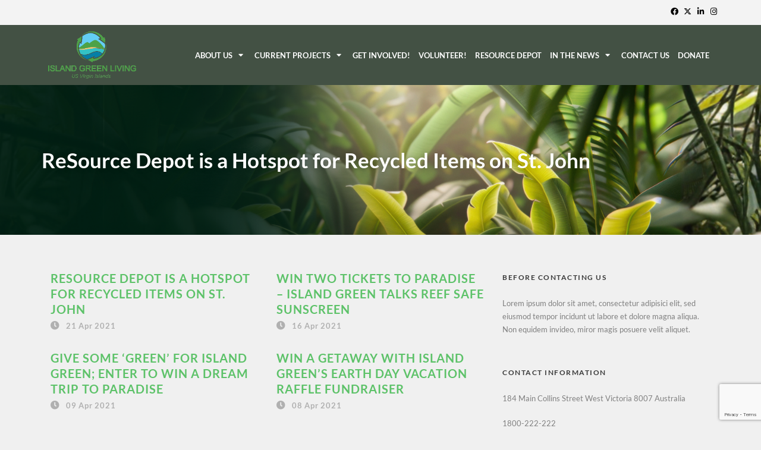

--- FILE ---
content_type: text/html; charset=UTF-8
request_url: https://islandgreenliving.org/category/news-article/page/18/
body_size: 15205
content:
<!DOCTYPE html>
<html lang="en-US">
<head>
	<meta charset="UTF-8">
	<meta name="viewport" content="width=device-width, initial-scale=1.0, viewport-fit=cover" />		<meta name='robots' content='index, follow, max-image-preview:large, max-snippet:-1, max-video-preview:-1' />

	<!-- This site is optimized with the Yoast SEO plugin v26.8 - https://yoast.com/product/yoast-seo-wordpress/ -->
	<title>News Article Archives - Page 18 of 26 - Island Green Living</title>
	<link rel="canonical" href="https://islandgreenliving.org/category/news-article/page/18/" />
	<link rel="prev" href="https://islandgreenliving.org/category/news-article/page/17/" />
	<link rel="next" href="https://islandgreenliving.org/category/news-article/page/19/" />
	<meta property="og:locale" content="en_US" />
	<meta property="og:type" content="article" />
	<meta property="og:title" content="News Article Archives - Page 18 of 26 - Island Green Living" />
	<meta property="og:url" content="https://islandgreenliving.org/category/news-article/" />
	<meta property="og:site_name" content="Island Green Living" />
	<meta name="twitter:card" content="summary_large_image" />
	<script type="application/ld+json" class="yoast-schema-graph">{"@context":"https://schema.org","@graph":[{"@type":"CollectionPage","@id":"https://islandgreenliving.org/category/news-article/","url":"https://islandgreenliving.org/category/news-article/page/18/","name":"News Article Archives - Page 18 of 26 - Island Green Living","isPartOf":{"@id":"https://islandgreenliving.org/#website"},"breadcrumb":{"@id":"https://islandgreenliving.org/category/news-article/page/18/#breadcrumb"},"inLanguage":"en-US"},{"@type":"BreadcrumbList","@id":"https://islandgreenliving.org/category/news-article/page/18/#breadcrumb","itemListElement":[{"@type":"ListItem","position":1,"name":"Home","item":"https://islandgreenliving.org/"},{"@type":"ListItem","position":2,"name":"News Article"}]},{"@type":"WebSite","@id":"https://islandgreenliving.org/#website","url":"https://islandgreenliving.org/","name":"Island Green Living","description":"Preserving Our Paradise","publisher":{"@id":"https://islandgreenliving.org/#organization"},"potentialAction":[{"@type":"SearchAction","target":{"@type":"EntryPoint","urlTemplate":"https://islandgreenliving.org/?s={search_term_string}"},"query-input":{"@type":"PropertyValueSpecification","valueRequired":true,"valueName":"search_term_string"}}],"inLanguage":"en-US"},{"@type":"Organization","@id":"https://islandgreenliving.org/#organization","name":"Island Green Living","url":"https://islandgreenliving.org/","logo":{"@type":"ImageObject","inLanguage":"en-US","@id":"https://islandgreenliving.org/#/schema/logo/image/","url":"https://islandgreenliving.org/wp-content/uploads/2022/02/Island-Green-16-color-revision-2-removebg-preview-e1644594575494.png","contentUrl":"https://islandgreenliving.org/wp-content/uploads/2022/02/Island-Green-16-color-revision-2-removebg-preview-e1644594575494.png","width":505,"height":271,"caption":"Island Green Living"},"image":{"@id":"https://islandgreenliving.org/#/schema/logo/image/"}}]}</script>
	<!-- / Yoast SEO plugin. -->


<link rel='dns-prefetch' href='//www.googletagmanager.com' />
<link rel='dns-prefetch' href='//fonts.googleapis.com' />
<link rel="alternate" type="application/rss+xml" title="Island Green Living &raquo; Feed" href="https://islandgreenliving.org/feed/" />
<link rel="alternate" type="application/rss+xml" title="Island Green Living &raquo; News Article Category Feed" href="https://islandgreenliving.org/category/news-article/feed/" />
<style id='wp-img-auto-sizes-contain-inline-css' type='text/css'>
img:is([sizes=auto i],[sizes^="auto," i]){contain-intrinsic-size:3000px 1500px}
/*# sourceURL=wp-img-auto-sizes-contain-inline-css */
</style>
<style id='wp-emoji-styles-inline-css' type='text/css'>

	img.wp-smiley, img.emoji {
		display: inline !important;
		border: none !important;
		box-shadow: none !important;
		height: 1em !important;
		width: 1em !important;
		margin: 0 0.07em !important;
		vertical-align: -0.1em !important;
		background: none !important;
		padding: 0 !important;
	}
/*# sourceURL=wp-emoji-styles-inline-css */
</style>
<link rel='stylesheet' id='wp-block-library-css' href='https://islandgreenliving.org/wp-includes/css/dist/block-library/style.min.css?ver=6.9' type='text/css' media='all' />
<style id='classic-theme-styles-inline-css' type='text/css'>
/*! This file is auto-generated */
.wp-block-button__link{color:#fff;background-color:#32373c;border-radius:9999px;box-shadow:none;text-decoration:none;padding:calc(.667em + 2px) calc(1.333em + 2px);font-size:1.125em}.wp-block-file__button{background:#32373c;color:#fff;text-decoration:none}
/*# sourceURL=/wp-includes/css/classic-themes.min.css */
</style>
<link rel='stylesheet' id='jet-engine-frontend-css' href='https://islandgreenliving.org/wp-content/plugins/jet-engine/assets/css/frontend.css?ver=3.8.3' type='text/css' media='all' />
<style id='global-styles-inline-css' type='text/css'>
:root{--wp--preset--aspect-ratio--square: 1;--wp--preset--aspect-ratio--4-3: 4/3;--wp--preset--aspect-ratio--3-4: 3/4;--wp--preset--aspect-ratio--3-2: 3/2;--wp--preset--aspect-ratio--2-3: 2/3;--wp--preset--aspect-ratio--16-9: 16/9;--wp--preset--aspect-ratio--9-16: 9/16;--wp--preset--color--black: #000000;--wp--preset--color--cyan-bluish-gray: #abb8c3;--wp--preset--color--white: #ffffff;--wp--preset--color--pale-pink: #f78da7;--wp--preset--color--vivid-red: #cf2e2e;--wp--preset--color--luminous-vivid-orange: #ff6900;--wp--preset--color--luminous-vivid-amber: #fcb900;--wp--preset--color--light-green-cyan: #7bdcb5;--wp--preset--color--vivid-green-cyan: #00d084;--wp--preset--color--pale-cyan-blue: #8ed1fc;--wp--preset--color--vivid-cyan-blue: #0693e3;--wp--preset--color--vivid-purple: #9b51e0;--wp--preset--gradient--vivid-cyan-blue-to-vivid-purple: linear-gradient(135deg,rgb(6,147,227) 0%,rgb(155,81,224) 100%);--wp--preset--gradient--light-green-cyan-to-vivid-green-cyan: linear-gradient(135deg,rgb(122,220,180) 0%,rgb(0,208,130) 100%);--wp--preset--gradient--luminous-vivid-amber-to-luminous-vivid-orange: linear-gradient(135deg,rgb(252,185,0) 0%,rgb(255,105,0) 100%);--wp--preset--gradient--luminous-vivid-orange-to-vivid-red: linear-gradient(135deg,rgb(255,105,0) 0%,rgb(207,46,46) 100%);--wp--preset--gradient--very-light-gray-to-cyan-bluish-gray: linear-gradient(135deg,rgb(238,238,238) 0%,rgb(169,184,195) 100%);--wp--preset--gradient--cool-to-warm-spectrum: linear-gradient(135deg,rgb(74,234,220) 0%,rgb(151,120,209) 20%,rgb(207,42,186) 40%,rgb(238,44,130) 60%,rgb(251,105,98) 80%,rgb(254,248,76) 100%);--wp--preset--gradient--blush-light-purple: linear-gradient(135deg,rgb(255,206,236) 0%,rgb(152,150,240) 100%);--wp--preset--gradient--blush-bordeaux: linear-gradient(135deg,rgb(254,205,165) 0%,rgb(254,45,45) 50%,rgb(107,0,62) 100%);--wp--preset--gradient--luminous-dusk: linear-gradient(135deg,rgb(255,203,112) 0%,rgb(199,81,192) 50%,rgb(65,88,208) 100%);--wp--preset--gradient--pale-ocean: linear-gradient(135deg,rgb(255,245,203) 0%,rgb(182,227,212) 50%,rgb(51,167,181) 100%);--wp--preset--gradient--electric-grass: linear-gradient(135deg,rgb(202,248,128) 0%,rgb(113,206,126) 100%);--wp--preset--gradient--midnight: linear-gradient(135deg,rgb(2,3,129) 0%,rgb(40,116,252) 100%);--wp--preset--font-size--small: 13px;--wp--preset--font-size--medium: 20px;--wp--preset--font-size--large: 36px;--wp--preset--font-size--x-large: 42px;--wp--preset--spacing--20: 0.44rem;--wp--preset--spacing--30: 0.67rem;--wp--preset--spacing--40: 1rem;--wp--preset--spacing--50: 1.5rem;--wp--preset--spacing--60: 2.25rem;--wp--preset--spacing--70: 3.38rem;--wp--preset--spacing--80: 5.06rem;--wp--preset--shadow--natural: 6px 6px 9px rgba(0, 0, 0, 0.2);--wp--preset--shadow--deep: 12px 12px 50px rgba(0, 0, 0, 0.4);--wp--preset--shadow--sharp: 6px 6px 0px rgba(0, 0, 0, 0.2);--wp--preset--shadow--outlined: 6px 6px 0px -3px rgb(255, 255, 255), 6px 6px rgb(0, 0, 0);--wp--preset--shadow--crisp: 6px 6px 0px rgb(0, 0, 0);}:where(.is-layout-flex){gap: 0.5em;}:where(.is-layout-grid){gap: 0.5em;}body .is-layout-flex{display: flex;}.is-layout-flex{flex-wrap: wrap;align-items: center;}.is-layout-flex > :is(*, div){margin: 0;}body .is-layout-grid{display: grid;}.is-layout-grid > :is(*, div){margin: 0;}:where(.wp-block-columns.is-layout-flex){gap: 2em;}:where(.wp-block-columns.is-layout-grid){gap: 2em;}:where(.wp-block-post-template.is-layout-flex){gap: 1.25em;}:where(.wp-block-post-template.is-layout-grid){gap: 1.25em;}.has-black-color{color: var(--wp--preset--color--black) !important;}.has-cyan-bluish-gray-color{color: var(--wp--preset--color--cyan-bluish-gray) !important;}.has-white-color{color: var(--wp--preset--color--white) !important;}.has-pale-pink-color{color: var(--wp--preset--color--pale-pink) !important;}.has-vivid-red-color{color: var(--wp--preset--color--vivid-red) !important;}.has-luminous-vivid-orange-color{color: var(--wp--preset--color--luminous-vivid-orange) !important;}.has-luminous-vivid-amber-color{color: var(--wp--preset--color--luminous-vivid-amber) !important;}.has-light-green-cyan-color{color: var(--wp--preset--color--light-green-cyan) !important;}.has-vivid-green-cyan-color{color: var(--wp--preset--color--vivid-green-cyan) !important;}.has-pale-cyan-blue-color{color: var(--wp--preset--color--pale-cyan-blue) !important;}.has-vivid-cyan-blue-color{color: var(--wp--preset--color--vivid-cyan-blue) !important;}.has-vivid-purple-color{color: var(--wp--preset--color--vivid-purple) !important;}.has-black-background-color{background-color: var(--wp--preset--color--black) !important;}.has-cyan-bluish-gray-background-color{background-color: var(--wp--preset--color--cyan-bluish-gray) !important;}.has-white-background-color{background-color: var(--wp--preset--color--white) !important;}.has-pale-pink-background-color{background-color: var(--wp--preset--color--pale-pink) !important;}.has-vivid-red-background-color{background-color: var(--wp--preset--color--vivid-red) !important;}.has-luminous-vivid-orange-background-color{background-color: var(--wp--preset--color--luminous-vivid-orange) !important;}.has-luminous-vivid-amber-background-color{background-color: var(--wp--preset--color--luminous-vivid-amber) !important;}.has-light-green-cyan-background-color{background-color: var(--wp--preset--color--light-green-cyan) !important;}.has-vivid-green-cyan-background-color{background-color: var(--wp--preset--color--vivid-green-cyan) !important;}.has-pale-cyan-blue-background-color{background-color: var(--wp--preset--color--pale-cyan-blue) !important;}.has-vivid-cyan-blue-background-color{background-color: var(--wp--preset--color--vivid-cyan-blue) !important;}.has-vivid-purple-background-color{background-color: var(--wp--preset--color--vivid-purple) !important;}.has-black-border-color{border-color: var(--wp--preset--color--black) !important;}.has-cyan-bluish-gray-border-color{border-color: var(--wp--preset--color--cyan-bluish-gray) !important;}.has-white-border-color{border-color: var(--wp--preset--color--white) !important;}.has-pale-pink-border-color{border-color: var(--wp--preset--color--pale-pink) !important;}.has-vivid-red-border-color{border-color: var(--wp--preset--color--vivid-red) !important;}.has-luminous-vivid-orange-border-color{border-color: var(--wp--preset--color--luminous-vivid-orange) !important;}.has-luminous-vivid-amber-border-color{border-color: var(--wp--preset--color--luminous-vivid-amber) !important;}.has-light-green-cyan-border-color{border-color: var(--wp--preset--color--light-green-cyan) !important;}.has-vivid-green-cyan-border-color{border-color: var(--wp--preset--color--vivid-green-cyan) !important;}.has-pale-cyan-blue-border-color{border-color: var(--wp--preset--color--pale-cyan-blue) !important;}.has-vivid-cyan-blue-border-color{border-color: var(--wp--preset--color--vivid-cyan-blue) !important;}.has-vivid-purple-border-color{border-color: var(--wp--preset--color--vivid-purple) !important;}.has-vivid-cyan-blue-to-vivid-purple-gradient-background{background: var(--wp--preset--gradient--vivid-cyan-blue-to-vivid-purple) !important;}.has-light-green-cyan-to-vivid-green-cyan-gradient-background{background: var(--wp--preset--gradient--light-green-cyan-to-vivid-green-cyan) !important;}.has-luminous-vivid-amber-to-luminous-vivid-orange-gradient-background{background: var(--wp--preset--gradient--luminous-vivid-amber-to-luminous-vivid-orange) !important;}.has-luminous-vivid-orange-to-vivid-red-gradient-background{background: var(--wp--preset--gradient--luminous-vivid-orange-to-vivid-red) !important;}.has-very-light-gray-to-cyan-bluish-gray-gradient-background{background: var(--wp--preset--gradient--very-light-gray-to-cyan-bluish-gray) !important;}.has-cool-to-warm-spectrum-gradient-background{background: var(--wp--preset--gradient--cool-to-warm-spectrum) !important;}.has-blush-light-purple-gradient-background{background: var(--wp--preset--gradient--blush-light-purple) !important;}.has-blush-bordeaux-gradient-background{background: var(--wp--preset--gradient--blush-bordeaux) !important;}.has-luminous-dusk-gradient-background{background: var(--wp--preset--gradient--luminous-dusk) !important;}.has-pale-ocean-gradient-background{background: var(--wp--preset--gradient--pale-ocean) !important;}.has-electric-grass-gradient-background{background: var(--wp--preset--gradient--electric-grass) !important;}.has-midnight-gradient-background{background: var(--wp--preset--gradient--midnight) !important;}.has-small-font-size{font-size: var(--wp--preset--font-size--small) !important;}.has-medium-font-size{font-size: var(--wp--preset--font-size--medium) !important;}.has-large-font-size{font-size: var(--wp--preset--font-size--large) !important;}.has-x-large-font-size{font-size: var(--wp--preset--font-size--x-large) !important;}
:where(.wp-block-post-template.is-layout-flex){gap: 1.25em;}:where(.wp-block-post-template.is-layout-grid){gap: 1.25em;}
:where(.wp-block-term-template.is-layout-flex){gap: 1.25em;}:where(.wp-block-term-template.is-layout-grid){gap: 1.25em;}
:where(.wp-block-columns.is-layout-flex){gap: 2em;}:where(.wp-block-columns.is-layout-grid){gap: 2em;}
:root :where(.wp-block-pullquote){font-size: 1.5em;line-height: 1.6;}
/*# sourceURL=global-styles-inline-css */
</style>
<link rel='stylesheet' id='contact-form-7-css' href='https://islandgreenliving.org/wp-content/plugins/contact-form-7/includes/css/styles.css?ver=6.1.4' type='text/css' media='all' />
<link rel='stylesheet' id='parent-style-css' href='https://islandgreenliving.org/wp-content/themes/greennature/style.css?ver=6.9' type='text/css' media='all' />
<link rel='stylesheet' id='style-css' href='https://islandgreenliving.org/wp-content/themes/igl2019/style.css?ver=1.0.0' type='text/css' media='all' />
<link rel='stylesheet' id='Lato-google-font-css' href='https://fonts.googleapis.com/css?family=Lato%3A100%2C100italic%2C300%2C300italic%2Cregular%2Citalic%2C700%2C700italic%2C900%2C900italic&#038;subset=latin&#038;ver=6.9' type='text/css' media='all' />
<link rel='stylesheet' id='Noto-Sans-google-font-css' href='https://fonts.googleapis.com/css?family=Noto+Sans%3Aregular%2Citalic%2C700%2C700italic&#038;subset=greek%2Ccyrillic-ext%2Ccyrillic%2Clatin%2Clatin-ext%2Cvietnamese%2Cgreek-ext&#038;ver=6.9' type='text/css' media='all' />
<link rel='stylesheet' id='Merriweather-google-font-css' href='https://fonts.googleapis.com/css?family=Merriweather%3A300%2C300italic%2Cregular%2Citalic%2C700%2C700italic%2C900%2C900italic&#038;subset=latin%2Clatin-ext&#038;ver=6.9' type='text/css' media='all' />
<link rel='stylesheet' id='Mystery-Quest-google-font-css' href='https://fonts.googleapis.com/css?family=Mystery+Quest%3Aregular&#038;subset=latin%2Clatin-ext&#038;ver=6.9' type='text/css' media='all' />
<link rel='stylesheet' id='superfish-css' href='https://islandgreenliving.org/wp-content/themes/greennature/plugins/superfish/css/superfish.css?ver=6.9' type='text/css' media='all' />
<link rel='stylesheet' id='dlmenu-css' href='https://islandgreenliving.org/wp-content/themes/greennature/plugins/dl-menu/component.css?ver=6.9' type='text/css' media='all' />
<link rel='stylesheet' id='font-awesome-css' href='https://islandgreenliving.org/wp-content/plugins/elementor/assets/lib/font-awesome/css/font-awesome.min.css?ver=4.7.0' type='text/css' media='all' />
<link rel='stylesheet' id='elegant-font-css' href='https://islandgreenliving.org/wp-content/themes/greennature/plugins/elegant-font/style.css?ver=6.9' type='text/css' media='all' />
<link rel='stylesheet' id='jquery-fancybox-css' href='https://islandgreenliving.org/wp-content/themes/greennature/plugins/fancybox/jquery.fancybox.css?ver=6.9' type='text/css' media='all' />
<link rel='stylesheet' id='greennature-flexslider-css' href='https://islandgreenliving.org/wp-content/themes/greennature/plugins/flexslider/flexslider.css?ver=6.9' type='text/css' media='all' />
<link rel='stylesheet' id='style-responsive-css' href='https://islandgreenliving.org/wp-content/themes/greennature/stylesheet/style-responsive.css?ver=6.9' type='text/css' media='all' />
<link rel='stylesheet' id='style-custom-css' href='https://islandgreenliving.org/wp-content/themes/greennature/stylesheet/style-custom.css?ver=6.9' type='text/css' media='all' />
<link rel='stylesheet' id='e-animation-grow-css' href='https://islandgreenliving.org/wp-content/plugins/elementor/assets/lib/animations/styles/e-animation-grow.min.css?ver=3.35.0' type='text/css' media='all' />
<link rel='stylesheet' id='elementor-frontend-css' href='https://islandgreenliving.org/wp-content/plugins/elementor/assets/css/frontend.min.css?ver=3.35.0' type='text/css' media='all' />
<style id='elementor-frontend-inline-css' type='text/css'>
.elementor-10452 .elementor-element.elementor-element-bc863f6:not(.elementor-motion-effects-element-type-background), .elementor-10452 .elementor-element.elementor-element-bc863f6 > .elementor-motion-effects-container > .elementor-motion-effects-layer{background-image:url("https://islandgreenliving.org/wp-content/uploads/2025/10/IGL-Header.png");}
/*# sourceURL=elementor-frontend-inline-css */
</style>
<link rel='stylesheet' id='widget-social-icons-css' href='https://islandgreenliving.org/wp-content/plugins/elementor/assets/css/widget-social-icons.min.css?ver=3.35.0' type='text/css' media='all' />
<link rel='stylesheet' id='e-apple-webkit-css' href='https://islandgreenliving.org/wp-content/plugins/elementor/assets/css/conditionals/apple-webkit.min.css?ver=3.35.0' type='text/css' media='all' />
<link rel='stylesheet' id='widget-image-css' href='https://islandgreenliving.org/wp-content/plugins/elementor/assets/css/widget-image.min.css?ver=3.35.0' type='text/css' media='all' />
<link rel='stylesheet' id='widget-nav-menu-css' href='https://islandgreenliving.org/wp-content/plugins/elementor-pro/assets/css/widget-nav-menu.min.css?ver=3.35.0' type='text/css' media='all' />
<link rel='stylesheet' id='e-sticky-css' href='https://islandgreenliving.org/wp-content/plugins/elementor-pro/assets/css/modules/sticky.min.css?ver=3.35.0' type='text/css' media='all' />
<link rel='stylesheet' id='widget-heading-css' href='https://islandgreenliving.org/wp-content/plugins/elementor/assets/css/widget-heading.min.css?ver=3.35.0' type='text/css' media='all' />
<link rel='stylesheet' id='widget-icon-list-css' href='https://islandgreenliving.org/wp-content/plugins/elementor/assets/css/widget-icon-list.min.css?ver=3.35.0' type='text/css' media='all' />
<link rel='stylesheet' id='elementor-icons-css' href='https://islandgreenliving.org/wp-content/plugins/elementor/assets/lib/eicons/css/elementor-icons.min.css?ver=5.47.0' type='text/css' media='all' />
<link rel='stylesheet' id='elementor-post-8597-css' href='https://islandgreenliving.org/wp-content/uploads/elementor/css/post-8597.css?ver=1770045559' type='text/css' media='all' />
<link rel='stylesheet' id='elementor-post-10452-css' href='https://islandgreenliving.org/wp-content/uploads/elementor/css/post-10452.css?ver=1770045612' type='text/css' media='all' />
<link rel='stylesheet' id='elementor-post-10432-css' href='https://islandgreenliving.org/wp-content/uploads/elementor/css/post-10432.css?ver=1770045559' type='text/css' media='all' />
<link rel='stylesheet' id='newsletter-css' href='https://islandgreenliving.org/wp-content/plugins/newsletter/style.css?ver=9.1.2' type='text/css' media='all' />
<link rel='stylesheet' id='font-awesome-470-css' href='https://islandgreenliving.org/wp-content/plugins/layers-heroes-assemble/assets/css/font-awesome.min.css?ver=4.7.0' type='text/css' media='all' />
<link rel='stylesheet' id='jquery-powertip-css' href='https://islandgreenliving.org/wp-content/plugins/layers-heroes-assemble/assets/css/jquery.powertip.min.css?ver=1.3.1' type='text/css' media='all' />
<link rel='stylesheet' id='jquery-magnific-popup-css' href='https://islandgreenliving.org/wp-content/plugins/layers-heroes-assemble/assets/css/magnific-popup.css?ver=1.1.0' type='text/css' media='all' />
<link rel='stylesheet' id='animate-css' href='https://islandgreenliving.org/wp-content/plugins/layers-heroes-assemble/assets/css/animate.min.css?ver=2.3.6' type='text/css' media='all' />
<link rel='stylesheet' id='bxslider-425-css' href='https://islandgreenliving.org/wp-content/plugins/layers-heroes-assemble/assets/css/jquery.bxslider.min.css?ver=4.2.15' type='text/css' media='all' />
<link rel='stylesheet' id='layers-heroes-assemble-css' href='https://islandgreenliving.org/wp-content/plugins/layers-heroes-assemble/assets/css/core.min.css?ver=2.3.6' type='text/css' media='all' />
<link rel='stylesheet' id='eael-general-css' href='https://islandgreenliving.org/wp-content/plugins/essential-addons-for-elementor-lite/assets/front-end/css/view/general.min.css?ver=6.5.9' type='text/css' media='all' />
<link rel='stylesheet' id='elementor-gf-local-lato-css' href='https://islandgreenliving.org/wp-content/uploads/elementor/google-fonts/css/lato.css?ver=1742253088' type='text/css' media='all' />
<link rel='stylesheet' id='elementor-gf-local-roboto-css' href='https://islandgreenliving.org/wp-content/uploads/elementor/google-fonts/css/roboto.css?ver=1742253090' type='text/css' media='all' />
<link rel='stylesheet' id='elementor-icons-shared-0-css' href='https://islandgreenliving.org/wp-content/plugins/elementor/assets/lib/font-awesome/css/fontawesome.min.css?ver=5.15.3' type='text/css' media='all' />
<link rel='stylesheet' id='elementor-icons-fa-brands-css' href='https://islandgreenliving.org/wp-content/plugins/elementor/assets/lib/font-awesome/css/brands.min.css?ver=5.15.3' type='text/css' media='all' />
<link rel='stylesheet' id='elementor-icons-fa-solid-css' href='https://islandgreenliving.org/wp-content/plugins/elementor/assets/lib/font-awesome/css/solid.min.css?ver=5.15.3' type='text/css' media='all' />
<script type="text/javascript" src="https://islandgreenliving.org/wp-includes/js/jquery/jquery.min.js?ver=3.7.1" id="jquery-core-js"></script>
<script type="text/javascript" src="https://islandgreenliving.org/wp-includes/js/jquery/jquery-migrate.min.js?ver=3.4.1" id="jquery-migrate-js"></script>

<!-- Google tag (gtag.js) snippet added by Site Kit -->
<!-- Google Analytics snippet added by Site Kit -->
<script type="text/javascript" src="https://www.googletagmanager.com/gtag/js?id=G-PRZH3DCLGV" id="google_gtagjs-js" async></script>
<script type="text/javascript" id="google_gtagjs-js-after">
/* <![CDATA[ */
window.dataLayer = window.dataLayer || [];function gtag(){dataLayer.push(arguments);}
gtag("set","linker",{"domains":["islandgreenliving.org"]});
gtag("js", new Date());
gtag("set", "developer_id.dZTNiMT", true);
gtag("config", "G-PRZH3DCLGV");
 window._googlesitekit = window._googlesitekit || {}; window._googlesitekit.throttledEvents = []; window._googlesitekit.gtagEvent = (name, data) => { var key = JSON.stringify( { name, data } ); if ( !! window._googlesitekit.throttledEvents[ key ] ) { return; } window._googlesitekit.throttledEvents[ key ] = true; setTimeout( () => { delete window._googlesitekit.throttledEvents[ key ]; }, 5 ); gtag( "event", name, { ...data, event_source: "site-kit" } ); }; 
//# sourceURL=google_gtagjs-js-after
/* ]]> */
</script>
<script type="text/javascript" src="https://islandgreenliving.org/wp-content/plugins/layers-heroes-assemble/assets/js/jquery.magnific-popup.min.js?ver=1.1.0" id="jquery-magnific-popup-js"></script>
<script type="text/javascript" src="https://islandgreenliving.org/wp-content/plugins/layers-heroes-assemble/assets/js/jquery.powertip.min.js?ver=1.3.1" id="jquery-powertip-js"></script>
<script type="text/javascript" src="https://islandgreenliving.org/wp-content/plugins/layers-heroes-assemble/assets/js/jquery.scrollTo.min.js?ver=2.1.3" id="jquery-scrollTo-js"></script>
<script type="text/javascript" src="https://islandgreenliving.org/wp-content/plugins/layers-heroes-assemble/assets/js/jquery.bxslider.min.js?ver=4.2.15" id="bxslider-425-js"></script>
<link rel="https://api.w.org/" href="https://islandgreenliving.org/wp-json/" /><link rel="alternate" title="JSON" type="application/json" href="https://islandgreenliving.org/wp-json/wp/v2/categories/7" /><link rel="EditURI" type="application/rsd+xml" title="RSD" href="https://islandgreenliving.org/xmlrpc.php?rsd" />
<meta name="generator" content="Site Kit by Google 1.171.0" /><!-- load the script for older ie version -->
<!--[if lt IE 9]>
<script src="https://islandgreenliving.org/wp-content/themes/greennature/javascript/html5.js" type="text/javascript"></script>
<script src="https://islandgreenliving.org/wp-content/themes/greennature/plugins/easy-pie-chart/excanvas.js" type="text/javascript"></script>
<![endif]-->
<meta name="generator" content="Elementor 3.35.0; features: additional_custom_breakpoints; settings: css_print_method-external, google_font-enabled, font_display-auto">
			<style>
				.e-con.e-parent:nth-of-type(n+4):not(.e-lazyloaded):not(.e-no-lazyload),
				.e-con.e-parent:nth-of-type(n+4):not(.e-lazyloaded):not(.e-no-lazyload) * {
					background-image: none !important;
				}
				@media screen and (max-height: 1024px) {
					.e-con.e-parent:nth-of-type(n+3):not(.e-lazyloaded):not(.e-no-lazyload),
					.e-con.e-parent:nth-of-type(n+3):not(.e-lazyloaded):not(.e-no-lazyload) * {
						background-image: none !important;
					}
				}
				@media screen and (max-height: 640px) {
					.e-con.e-parent:nth-of-type(n+2):not(.e-lazyloaded):not(.e-no-lazyload),
					.e-con.e-parent:nth-of-type(n+2):not(.e-lazyloaded):not(.e-no-lazyload) * {
						background-image: none !important;
					}
				}
			</style>
			<link rel="icon" href="https://islandgreenliving.org/wp-content/uploads/2021/09/Island-Green-16-color-revision-2-removebg-preview-e1760045252815-150x150.png" sizes="32x32" />
<link rel="icon" href="https://islandgreenliving.org/wp-content/uploads/2021/09/Island-Green-16-color-revision-2-removebg-preview-e1760045252815.png" sizes="192x192" />
<link rel="apple-touch-icon" href="https://islandgreenliving.org/wp-content/uploads/2021/09/Island-Green-16-color-revision-2-removebg-preview-e1760045252815.png" />
<meta name="msapplication-TileImage" content="https://islandgreenliving.org/wp-content/uploads/2021/09/Island-Green-16-color-revision-2-removebg-preview-e1760045252815.png" />
		<style type="text/css" id="wp-custom-css">
			.greennature-logo {
margin-bottom: 5px !important;
margin-top: 5px !important;	
}

.header-style-5-title-wrapper.greennature-page-title-wrapper {
padding-top: 266px;
}

.jet-engine-query-edit-modal {
border: none;
border-radius: 5px;
width: 90vw;
height: 90vh;
overflow: hidden;
display: none;
padding: 0;
}

.eael_liquid_glass_shadow-effect1 {
box-shadow: -1px 9px 28px 2px rgba(0,0,0,.78);
-webkit-box-shadow: -1px 9px 28px 2px rgba(0, 0, 0, 0);
-moz-box-shadow: -1px 9px 28px 2px rgba(0,0,0,.78);
}		</style>
		</head>
<body class="archive paged category category-news-article category-7 wp-custom-logo paged-18 category-paged-18 wp-theme-greennature wp-child-theme-igl2019 elementor-default elementor-kit-8597">
		<header data-elementor-type="header" data-elementor-id="10452" class="elementor elementor-10452 elementor-location-header" data-elementor-post-type="elementor_library">
			<div data-particle_enable="false" data-particle-mobile-disabled="false" class="elementor-element elementor-element-e17ce8b e-flex e-con-boxed e-con e-parent" data-id="e17ce8b" data-element_type="container" data-e-type="container" data-settings="{&quot;background_background&quot;:&quot;classic&quot;}">
					<div class="e-con-inner">
				<div class="elementor-element elementor-element-67f8c2f5 elementor-shape-square e-grid-align-right elementor-grid-0 elementor-widget elementor-widget-social-icons" data-id="67f8c2f5" data-element_type="widget" data-e-type="widget" data-widget_type="social-icons.default">
				<div class="elementor-widget-container">
							<div class="elementor-social-icons-wrapper elementor-grid" role="list">
							<span class="elementor-grid-item" role="listitem">
					<a class="elementor-icon elementor-social-icon elementor-social-icon-facebook elementor-animation-grow elementor-repeater-item-8d86957" href="https://www.linkedin.com/company/island-green-living-association" target="_blank">
						<span class="elementor-screen-only">Facebook</span>
						<i aria-hidden="true" class="fab fa-facebook"></i>					</a>
				</span>
							<span class="elementor-grid-item" role="listitem">
					<a class="elementor-icon elementor-social-icon elementor-social-icon-x-twitter elementor-animation-grow elementor-repeater-item-b7571fb" href="https://twitter.com/islandgreenUSVI" target="_blank">
						<span class="elementor-screen-only">X-twitter</span>
						<i aria-hidden="true" class="fab fa-x-twitter"></i>					</a>
				</span>
							<span class="elementor-grid-item" role="listitem">
					<a class="elementor-icon elementor-social-icon elementor-social-icon-linkedin-in elementor-animation-grow elementor-repeater-item-a50d501" href="https://www.linkedin.com/company/island-green-living-association" target="_blank">
						<span class="elementor-screen-only">Linkedin-in</span>
						<i aria-hidden="true" class="fab fa-linkedin-in"></i>					</a>
				</span>
							<span class="elementor-grid-item" role="listitem">
					<a class="elementor-icon elementor-social-icon elementor-social-icon-instagram elementor-animation-grow elementor-repeater-item-bf6fd7b" href="http://www.instagram.com/islandgreenliving" target="_blank">
						<span class="elementor-screen-only">Instagram</span>
						<i aria-hidden="true" class="fab fa-instagram"></i>					</a>
				</span>
					</div>
						</div>
				</div>
					</div>
				</div>
		<div data-particle_enable="false" data-particle-mobile-disabled="false" class="elementor-element elementor-element-64f9defd e-flex e-con-boxed e-con e-parent" data-id="64f9defd" data-element_type="container" data-e-type="container" data-settings="{&quot;background_background&quot;:&quot;classic&quot;,&quot;sticky&quot;:&quot;top&quot;,&quot;sticky_on&quot;:[&quot;desktop&quot;,&quot;tablet&quot;,&quot;mobile&quot;],&quot;sticky_offset&quot;:0,&quot;sticky_effects_offset&quot;:0,&quot;sticky_anchor_link_offset&quot;:0}">
					<div class="e-con-inner">
		<div data-particle_enable="false" data-particle-mobile-disabled="false" class="elementor-element elementor-element-4b7a798b e-con-full e-flex e-con e-child" data-id="4b7a798b" data-element_type="container" data-e-type="container">
				<div class="elementor-element elementor-element-4dc07a0c elementor-widget elementor-widget-theme-site-logo elementor-widget-image" data-id="4dc07a0c" data-element_type="widget" data-e-type="widget" data-widget_type="theme-site-logo.default">
				<div class="elementor-widget-container">
											<a href="https://islandgreenliving.org">
			<img fetchpriority="high" width="505" height="271" src="https://islandgreenliving.org/wp-content/uploads/2022/02/Island-Green-16-color-revision-2-removebg-preview-e1644594575494.png" class="attachment-full size-full wp-image-8884" alt="" srcset="https://islandgreenliving.org/wp-content/uploads/2022/02/Island-Green-16-color-revision-2-removebg-preview-e1644594575494.png 505w, https://islandgreenliving.org/wp-content/uploads/2022/02/Island-Green-16-color-revision-2-removebg-preview-e1644594575494-300x161.png 300w" sizes="(max-width: 505px) 100vw, 505px" />				</a>
											</div>
				</div>
				</div>
		<div data-particle_enable="false" data-particle-mobile-disabled="false" class="elementor-element elementor-element-11939746 e-con-full e-flex e-con e-child" data-id="11939746" data-element_type="container" data-e-type="container">
				<div class="elementor-element elementor-element-667a4b6 elementor-nav-menu--stretch elementor-nav-menu__align-end elementor-nav-menu--dropdown-tablet elementor-nav-menu__text-align-aside elementor-nav-menu--toggle elementor-nav-menu--burger elementor-widget elementor-widget-nav-menu" data-id="667a4b6" data-element_type="widget" data-e-type="widget" data-settings="{&quot;full_width&quot;:&quot;stretch&quot;,&quot;layout&quot;:&quot;horizontal&quot;,&quot;submenu_icon&quot;:{&quot;value&quot;:&quot;&lt;i class=\&quot;fas fa-caret-down\&quot; aria-hidden=\&quot;true\&quot;&gt;&lt;\/i&gt;&quot;,&quot;library&quot;:&quot;fa-solid&quot;},&quot;toggle&quot;:&quot;burger&quot;}" data-widget_type="nav-menu.default">
				<div class="elementor-widget-container">
								<nav aria-label="Menu" class="elementor-nav-menu--main elementor-nav-menu__container elementor-nav-menu--layout-horizontal e--pointer-underline e--animation-fade">
				<ul id="menu-1-667a4b6" class="elementor-nav-menu"><li class="menu-item menu-item-type-post_type menu-item-object-page menu-item-has-children menu-item-10597"><a href="https://islandgreenliving.org/about-us/" class="elementor-item">About Us</a>
<ul class="sub-menu elementor-nav-menu--dropdown">
	<li class="menu-item menu-item-type-post_type menu-item-object-page menu-item-10623"><a href="https://islandgreenliving.org/mission-vision/" class="elementor-sub-item">Mission/Vision</a></li>
	<li class="menu-item menu-item-type-post_type menu-item-object-page menu-item-10608"><a href="https://islandgreenliving.org/about-us/board/" class="elementor-sub-item">Board of Directors</a></li>
	<li class="menu-item menu-item-type-post_type menu-item-object-page menu-item-10618"><a href="https://islandgreenliving.org/about-us/staff/" class="elementor-sub-item">Staff</a></li>
	<li class="menu-item menu-item-type-post_type menu-item-object-page menu-item-has-children menu-item-10609"><a href="https://islandgreenliving.org/about-us/grants/" class="elementor-sub-item">Grants</a>
	<ul class="sub-menu elementor-nav-menu--dropdown">
		<li class="menu-item menu-item-type-post_type menu-item-object-page menu-item-10628"><a href="https://islandgreenliving.org/current/brush-chipping/" class="elementor-sub-item">Brush Chipping</a></li>
		<li class="menu-item menu-item-type-post_type menu-item-object-page menu-item-10629"><a href="https://islandgreenliving.org/current/sustainable-deconstruction/" class="elementor-sub-item">Sustainable Deconstruction</a></li>
	</ul>
</li>
	<li class="menu-item menu-item-type-post_type menu-item-object-page menu-item-10625"><a href="https://islandgreenliving.org/gallery/" class="elementor-sub-item">Gallery</a></li>
	<li class="menu-item menu-item-type-post_type menu-item-object-page menu-item-10610"><a href="https://islandgreenliving.org/partners/" class="elementor-sub-item">Non-Profit Partners</a></li>
	<li class="menu-item menu-item-type-post_type menu-item-object-page menu-item-10624"><a href="https://islandgreenliving.org/irs-corporate-documents/" class="elementor-sub-item">IRS &#038; Corporate Documents</a></li>
	<li class="menu-item menu-item-type-post_type menu-item-object-page menu-item-10626"><a href="https://islandgreenliving.org/island-green-living-impact-reports/" class="elementor-sub-item">Island Green Living Impact Reports</a></li>
	<li class="menu-item menu-item-type-custom menu-item-object-custom menu-item-has-children menu-item-10627"><a href="#" class="elementor-sub-item elementor-item-anchor">Resources</a>
	<ul class="sub-menu elementor-nav-menu--dropdown">
		<li class="menu-item menu-item-type-post_type menu-item-object-page menu-item-10630"><a href="https://islandgreenliving.org/organizations/" class="elementor-sub-item">Organizations</a></li>
		<li class="menu-item menu-item-type-post_type menu-item-object-page menu-item-10631"><a href="https://islandgreenliving.org/documents/" class="elementor-sub-item">Documents</a></li>
		<li class="menu-item menu-item-type-post_type menu-item-object-page menu-item-10632"><a href="https://islandgreenliving.org/green-design/noaa-contractors-who-care-campaign/" class="elementor-sub-item">NOAA Contractors Who Care Campaign</a></li>
		<li class="menu-item menu-item-type-post_type menu-item-object-page menu-item-10633"><a href="https://islandgreenliving.org/restaurant-guide/" class="elementor-sub-item">Beyond Plastics Restaurant Guide</a></li>
	</ul>
</li>
</ul>
</li>
<li class="menu-item menu-item-type-post_type menu-item-object-page menu-item-has-children menu-item-10598"><a href="https://islandgreenliving.org/current/" class="elementor-item">Current Projects</a>
<ul class="sub-menu elementor-nav-menu--dropdown">
	<li class="menu-item menu-item-type-post_type menu-item-object-page menu-item-10599"><a href="https://islandgreenliving.org/current/aluminum-can-recycling/" class="elementor-sub-item">Aluminum Can Recycling</a></li>
	<li class="menu-item menu-item-type-post_type menu-item-object-page menu-item-has-children menu-item-10640"><a href="https://islandgreenliving.org/current/save-our-reefs/" class="elementor-sub-item">Save Our Reefs</a>
	<ul class="sub-menu elementor-nav-menu--dropdown">
		<li class="menu-item menu-item-type-post_type menu-item-object-page menu-item-10641"><a href="https://islandgreenliving.org/sunscreen-list/" class="elementor-sub-item">Sunscreen List</a></li>
	</ul>
</li>
	<li class="menu-item menu-item-type-post_type menu-item-object-page menu-item-10600"><a href="https://islandgreenliving.org/current/brush-chipping/" class="elementor-sub-item">Brush Chipping</a></li>
	<li class="menu-item menu-item-type-post_type menu-item-object-page menu-item-has-children menu-item-10601"><a href="https://islandgreenliving.org/current/community-education/" class="elementor-sub-item">Community Education &#038; Advocacy</a>
	<ul class="sub-menu elementor-nav-menu--dropdown">
		<li class="menu-item menu-item-type-post_type menu-item-object-page menu-item-11075"><a href="https://islandgreenliving.org/greening-education-programing/" class="elementor-sub-item">Greening Education Programming</a></li>
	</ul>
</li>
	<li class="menu-item menu-item-type-post_type menu-item-object-page menu-item-10602"><a href="https://islandgreenliving.org/current/crushing-plastics/" class="elementor-sub-item">Crushing Plastics</a></li>
	<li class="menu-item menu-item-type-post_type menu-item-object-page menu-item-10603"><a href="https://islandgreenliving.org/current/food-security/" class="elementor-sub-item">Food Security</a></li>
	<li class="menu-item menu-item-type-post_type menu-item-object-page menu-item-10921"><a href="https://islandgreenliving.org/planet-green-force/" class="elementor-sub-item">Planet Green Force</a></li>
	<li class="menu-item menu-item-type-post_type menu-item-object-page menu-item-10644"><a href="https://islandgreenliving.org/current/recycling-business-partners/" class="elementor-sub-item">Recycling Business Partners</a></li>
	<li class="menu-item menu-item-type-post_type menu-item-object-page menu-item-has-children menu-item-10643"><a href="https://islandgreenliving.org/green-design/green-certification/" class="elementor-sub-item">Green Certification</a>
	<ul class="sub-menu elementor-nav-menu--dropdown">
		<li class="menu-item menu-item-type-post_type menu-item-object-page menu-item-10646"><a href="https://islandgreenliving.org/web-resources/design-and-construction-guidelines/" class="elementor-sub-item">Design and Construction Guidelines</a></li>
		<li class="menu-item menu-item-type-post_type menu-item-object-page menu-item-has-children menu-item-10653"><a href="https://islandgreenliving.org/introduction/" class="elementor-sub-item">Green Villa Program</a>
		<ul class="sub-menu elementor-nav-menu--dropdown">
			<li class="menu-item menu-item-type-post_type menu-item-object-page menu-item-10650"><a href="https://islandgreenliving.org/green-villa-handbook/" class="elementor-sub-item">Green Villa Handbook</a></li>
			<li class="menu-item menu-item-type-post_type menu-item-object-page menu-item-10649"><a href="https://islandgreenliving.org/2016-green-villa-directory/" class="elementor-sub-item">Green Villa Directory</a></li>
			<li class="menu-item menu-item-type-post_type menu-item-object-page menu-item-10655"><a href="https://islandgreenliving.org/live-like-a-local/" class="elementor-sub-item">Live Like a Local</a></li>
			<li class="menu-item menu-item-type-post_type menu-item-object-page menu-item-10654"><a href="https://islandgreenliving.org/recommended-green-products/" class="elementor-sub-item">Recommended Green Products</a></li>
		</ul>
</li>
		<li class="menu-item menu-item-type-post_type menu-item-object-page menu-item-10648"><a href="https://islandgreenliving.org/green-design/green-certification-checklist/" class="elementor-sub-item">Green Certification Checklist</a></li>
	</ul>
</li>
	<li class="menu-item menu-item-type-post_type menu-item-object-page menu-item-has-children menu-item-10642"><a href="https://islandgreenliving.org/current/request-for-proposals/" class="elementor-sub-item">Request For Proposals</a>
	<ul class="sub-menu elementor-nav-menu--dropdown">
		<li class="menu-item menu-item-type-custom menu-item-object-custom menu-item-10645"><a href="/wp-content/uploads/2025/05/RFP-Recycling-Consultants_Final_050525.pdf" class="elementor-sub-item">Recycling Consultant</a></li>
	</ul>
</li>
</ul>
</li>
<li class="menu-item menu-item-type-post_type menu-item-object-page menu-item-10763"><a href="https://islandgreenliving.org/join-igla/" class="elementor-item">Get Involved!</a></li>
<li class="menu-item menu-item-type-post_type menu-item-object-page menu-item-10619"><a href="https://islandgreenliving.org/get-involved/volunteers/" class="elementor-item">Volunteer!</a></li>
<li class="menu-item menu-item-type-post_type menu-item-object-page menu-item-10606"><a href="https://islandgreenliving.org/resource-depot/" class="elementor-item">ReSource Depot</a></li>
<li class="menu-item menu-item-type-post_type menu-item-object-page menu-item-has-children menu-item-10613"><a href="https://islandgreenliving.org/press/" class="elementor-item">In The News</a>
<ul class="sub-menu elementor-nav-menu--dropdown">
	<li class="menu-item menu-item-type-post_type menu-item-object-page menu-item-10614"><a href="https://islandgreenliving.org/press/press-releases/" class="elementor-sub-item">Press Releases</a></li>
	<li class="menu-item menu-item-type-post_type menu-item-object-page menu-item-10620"><a href="https://islandgreenliving.org/press/newsletters/" class="elementor-sub-item">Newsletters</a></li>
	<li class="menu-item menu-item-type-post_type menu-item-object-page menu-item-10612"><a href="https://islandgreenliving.org/post-irma-maria-efforts/" class="elementor-sub-item">Post Irma &#038; Maria Efforts</a></li>
</ul>
</li>
<li class="menu-item menu-item-type-post_type menu-item-object-page menu-item-10607"><a href="https://islandgreenliving.org/contacts/" class="elementor-item">Contact Us</a></li>
<li class="menu-item menu-item-type-custom menu-item-object-custom menu-item-10622"><a target="_blank" href="https://islandgreenliving.networkforgood.com/projects/232965-island-green-living" class="elementor-item">Donate</a></li>
</ul>			</nav>
					<div class="elementor-menu-toggle" role="button" tabindex="0" aria-label="Menu Toggle" aria-expanded="false">
			<i aria-hidden="true" role="presentation" class="elementor-menu-toggle__icon--open eicon-menu-bar"></i><i aria-hidden="true" role="presentation" class="elementor-menu-toggle__icon--close eicon-close"></i>		</div>
					<nav class="elementor-nav-menu--dropdown elementor-nav-menu__container" aria-hidden="true">
				<ul id="menu-2-667a4b6" class="elementor-nav-menu"><li class="menu-item menu-item-type-post_type menu-item-object-page menu-item-has-children menu-item-10597"><a href="https://islandgreenliving.org/about-us/" class="elementor-item" tabindex="-1">About Us</a>
<ul class="sub-menu elementor-nav-menu--dropdown">
	<li class="menu-item menu-item-type-post_type menu-item-object-page menu-item-10623"><a href="https://islandgreenliving.org/mission-vision/" class="elementor-sub-item" tabindex="-1">Mission/Vision</a></li>
	<li class="menu-item menu-item-type-post_type menu-item-object-page menu-item-10608"><a href="https://islandgreenliving.org/about-us/board/" class="elementor-sub-item" tabindex="-1">Board of Directors</a></li>
	<li class="menu-item menu-item-type-post_type menu-item-object-page menu-item-10618"><a href="https://islandgreenliving.org/about-us/staff/" class="elementor-sub-item" tabindex="-1">Staff</a></li>
	<li class="menu-item menu-item-type-post_type menu-item-object-page menu-item-has-children menu-item-10609"><a href="https://islandgreenliving.org/about-us/grants/" class="elementor-sub-item" tabindex="-1">Grants</a>
	<ul class="sub-menu elementor-nav-menu--dropdown">
		<li class="menu-item menu-item-type-post_type menu-item-object-page menu-item-10628"><a href="https://islandgreenliving.org/current/brush-chipping/" class="elementor-sub-item" tabindex="-1">Brush Chipping</a></li>
		<li class="menu-item menu-item-type-post_type menu-item-object-page menu-item-10629"><a href="https://islandgreenliving.org/current/sustainable-deconstruction/" class="elementor-sub-item" tabindex="-1">Sustainable Deconstruction</a></li>
	</ul>
</li>
	<li class="menu-item menu-item-type-post_type menu-item-object-page menu-item-10625"><a href="https://islandgreenliving.org/gallery/" class="elementor-sub-item" tabindex="-1">Gallery</a></li>
	<li class="menu-item menu-item-type-post_type menu-item-object-page menu-item-10610"><a href="https://islandgreenliving.org/partners/" class="elementor-sub-item" tabindex="-1">Non-Profit Partners</a></li>
	<li class="menu-item menu-item-type-post_type menu-item-object-page menu-item-10624"><a href="https://islandgreenliving.org/irs-corporate-documents/" class="elementor-sub-item" tabindex="-1">IRS &#038; Corporate Documents</a></li>
	<li class="menu-item menu-item-type-post_type menu-item-object-page menu-item-10626"><a href="https://islandgreenliving.org/island-green-living-impact-reports/" class="elementor-sub-item" tabindex="-1">Island Green Living Impact Reports</a></li>
	<li class="menu-item menu-item-type-custom menu-item-object-custom menu-item-has-children menu-item-10627"><a href="#" class="elementor-sub-item elementor-item-anchor" tabindex="-1">Resources</a>
	<ul class="sub-menu elementor-nav-menu--dropdown">
		<li class="menu-item menu-item-type-post_type menu-item-object-page menu-item-10630"><a href="https://islandgreenliving.org/organizations/" class="elementor-sub-item" tabindex="-1">Organizations</a></li>
		<li class="menu-item menu-item-type-post_type menu-item-object-page menu-item-10631"><a href="https://islandgreenliving.org/documents/" class="elementor-sub-item" tabindex="-1">Documents</a></li>
		<li class="menu-item menu-item-type-post_type menu-item-object-page menu-item-10632"><a href="https://islandgreenliving.org/green-design/noaa-contractors-who-care-campaign/" class="elementor-sub-item" tabindex="-1">NOAA Contractors Who Care Campaign</a></li>
		<li class="menu-item menu-item-type-post_type menu-item-object-page menu-item-10633"><a href="https://islandgreenliving.org/restaurant-guide/" class="elementor-sub-item" tabindex="-1">Beyond Plastics Restaurant Guide</a></li>
	</ul>
</li>
</ul>
</li>
<li class="menu-item menu-item-type-post_type menu-item-object-page menu-item-has-children menu-item-10598"><a href="https://islandgreenliving.org/current/" class="elementor-item" tabindex="-1">Current Projects</a>
<ul class="sub-menu elementor-nav-menu--dropdown">
	<li class="menu-item menu-item-type-post_type menu-item-object-page menu-item-10599"><a href="https://islandgreenliving.org/current/aluminum-can-recycling/" class="elementor-sub-item" tabindex="-1">Aluminum Can Recycling</a></li>
	<li class="menu-item menu-item-type-post_type menu-item-object-page menu-item-has-children menu-item-10640"><a href="https://islandgreenliving.org/current/save-our-reefs/" class="elementor-sub-item" tabindex="-1">Save Our Reefs</a>
	<ul class="sub-menu elementor-nav-menu--dropdown">
		<li class="menu-item menu-item-type-post_type menu-item-object-page menu-item-10641"><a href="https://islandgreenliving.org/sunscreen-list/" class="elementor-sub-item" tabindex="-1">Sunscreen List</a></li>
	</ul>
</li>
	<li class="menu-item menu-item-type-post_type menu-item-object-page menu-item-10600"><a href="https://islandgreenliving.org/current/brush-chipping/" class="elementor-sub-item" tabindex="-1">Brush Chipping</a></li>
	<li class="menu-item menu-item-type-post_type menu-item-object-page menu-item-has-children menu-item-10601"><a href="https://islandgreenliving.org/current/community-education/" class="elementor-sub-item" tabindex="-1">Community Education &#038; Advocacy</a>
	<ul class="sub-menu elementor-nav-menu--dropdown">
		<li class="menu-item menu-item-type-post_type menu-item-object-page menu-item-11075"><a href="https://islandgreenliving.org/greening-education-programing/" class="elementor-sub-item" tabindex="-1">Greening Education Programming</a></li>
	</ul>
</li>
	<li class="menu-item menu-item-type-post_type menu-item-object-page menu-item-10602"><a href="https://islandgreenliving.org/current/crushing-plastics/" class="elementor-sub-item" tabindex="-1">Crushing Plastics</a></li>
	<li class="menu-item menu-item-type-post_type menu-item-object-page menu-item-10603"><a href="https://islandgreenliving.org/current/food-security/" class="elementor-sub-item" tabindex="-1">Food Security</a></li>
	<li class="menu-item menu-item-type-post_type menu-item-object-page menu-item-10921"><a href="https://islandgreenliving.org/planet-green-force/" class="elementor-sub-item" tabindex="-1">Planet Green Force</a></li>
	<li class="menu-item menu-item-type-post_type menu-item-object-page menu-item-10644"><a href="https://islandgreenliving.org/current/recycling-business-partners/" class="elementor-sub-item" tabindex="-1">Recycling Business Partners</a></li>
	<li class="menu-item menu-item-type-post_type menu-item-object-page menu-item-has-children menu-item-10643"><a href="https://islandgreenliving.org/green-design/green-certification/" class="elementor-sub-item" tabindex="-1">Green Certification</a>
	<ul class="sub-menu elementor-nav-menu--dropdown">
		<li class="menu-item menu-item-type-post_type menu-item-object-page menu-item-10646"><a href="https://islandgreenliving.org/web-resources/design-and-construction-guidelines/" class="elementor-sub-item" tabindex="-1">Design and Construction Guidelines</a></li>
		<li class="menu-item menu-item-type-post_type menu-item-object-page menu-item-has-children menu-item-10653"><a href="https://islandgreenliving.org/introduction/" class="elementor-sub-item" tabindex="-1">Green Villa Program</a>
		<ul class="sub-menu elementor-nav-menu--dropdown">
			<li class="menu-item menu-item-type-post_type menu-item-object-page menu-item-10650"><a href="https://islandgreenliving.org/green-villa-handbook/" class="elementor-sub-item" tabindex="-1">Green Villa Handbook</a></li>
			<li class="menu-item menu-item-type-post_type menu-item-object-page menu-item-10649"><a href="https://islandgreenliving.org/2016-green-villa-directory/" class="elementor-sub-item" tabindex="-1">Green Villa Directory</a></li>
			<li class="menu-item menu-item-type-post_type menu-item-object-page menu-item-10655"><a href="https://islandgreenliving.org/live-like-a-local/" class="elementor-sub-item" tabindex="-1">Live Like a Local</a></li>
			<li class="menu-item menu-item-type-post_type menu-item-object-page menu-item-10654"><a href="https://islandgreenliving.org/recommended-green-products/" class="elementor-sub-item" tabindex="-1">Recommended Green Products</a></li>
		</ul>
</li>
		<li class="menu-item menu-item-type-post_type menu-item-object-page menu-item-10648"><a href="https://islandgreenliving.org/green-design/green-certification-checklist/" class="elementor-sub-item" tabindex="-1">Green Certification Checklist</a></li>
	</ul>
</li>
	<li class="menu-item menu-item-type-post_type menu-item-object-page menu-item-has-children menu-item-10642"><a href="https://islandgreenliving.org/current/request-for-proposals/" class="elementor-sub-item" tabindex="-1">Request For Proposals</a>
	<ul class="sub-menu elementor-nav-menu--dropdown">
		<li class="menu-item menu-item-type-custom menu-item-object-custom menu-item-10645"><a href="/wp-content/uploads/2025/05/RFP-Recycling-Consultants_Final_050525.pdf" class="elementor-sub-item" tabindex="-1">Recycling Consultant</a></li>
	</ul>
</li>
</ul>
</li>
<li class="menu-item menu-item-type-post_type menu-item-object-page menu-item-10763"><a href="https://islandgreenliving.org/join-igla/" class="elementor-item" tabindex="-1">Get Involved!</a></li>
<li class="menu-item menu-item-type-post_type menu-item-object-page menu-item-10619"><a href="https://islandgreenliving.org/get-involved/volunteers/" class="elementor-item" tabindex="-1">Volunteer!</a></li>
<li class="menu-item menu-item-type-post_type menu-item-object-page menu-item-10606"><a href="https://islandgreenliving.org/resource-depot/" class="elementor-item" tabindex="-1">ReSource Depot</a></li>
<li class="menu-item menu-item-type-post_type menu-item-object-page menu-item-has-children menu-item-10613"><a href="https://islandgreenliving.org/press/" class="elementor-item" tabindex="-1">In The News</a>
<ul class="sub-menu elementor-nav-menu--dropdown">
	<li class="menu-item menu-item-type-post_type menu-item-object-page menu-item-10614"><a href="https://islandgreenliving.org/press/press-releases/" class="elementor-sub-item" tabindex="-1">Press Releases</a></li>
	<li class="menu-item menu-item-type-post_type menu-item-object-page menu-item-10620"><a href="https://islandgreenliving.org/press/newsletters/" class="elementor-sub-item" tabindex="-1">Newsletters</a></li>
	<li class="menu-item menu-item-type-post_type menu-item-object-page menu-item-10612"><a href="https://islandgreenliving.org/post-irma-maria-efforts/" class="elementor-sub-item" tabindex="-1">Post Irma &#038; Maria Efforts</a></li>
</ul>
</li>
<li class="menu-item menu-item-type-post_type menu-item-object-page menu-item-10607"><a href="https://islandgreenliving.org/contacts/" class="elementor-item" tabindex="-1">Contact Us</a></li>
<li class="menu-item menu-item-type-custom menu-item-object-custom menu-item-10622"><a target="_blank" href="https://islandgreenliving.networkforgood.com/projects/232965-island-green-living" class="elementor-item" tabindex="-1">Donate</a></li>
</ul>			</nav>
						</div>
				</div>
				</div>
					</div>
				</div>
		<div data-particle_enable="false" data-particle-mobile-disabled="false" class="elementor-element elementor-element-bc863f6 e-flex e-con-boxed e-con e-parent" data-id="bc863f6" data-element_type="container" data-e-type="container" data-settings="{&quot;background_background&quot;:&quot;classic&quot;}">
					<div class="e-con-inner">
				<div class="elementor-element elementor-element-ad71cde elementor-widget elementor-widget-theme-post-title elementor-page-title elementor-widget-heading" data-id="ad71cde" data-element_type="widget" data-e-type="widget" data-widget_type="theme-post-title.default">
				<div class="elementor-widget-container">
					<h1 class="elementor-heading-title elementor-size-default">ReSource Depot is a Hotspot for Recycled Items on St. John</h1>				</div>
				</div>
					</div>
				</div>
				</header>
		<div class="greennature-content">

		<div class="with-sidebar-wrapper">
		<div class="with-sidebar-container container">
			<div class="with-sidebar-left eight columns">
				<div class="with-sidebar-content twelve greennature-item-start-content columns">
					<div class="blog-item-holder"><div class="greennature-isotope" data-type="blog" data-layout="fitRows" ><div class="clear"></div><div class="six columns"><div class="greennature-item greennature-blog-grid greennature-skin-box"><div class="greennature-ux greennature-blog-grid-ux">
<article id="post-8357" class="post-8357 post type-post status-publish format-standard hentry category-news-article">
	<div class="greennature-standard-style">
					
		<div class="greennature-blog-grid-content">
			<header class="post-header">
									<h3 class="greennature-blog-title"><a href="https://islandgreenliving.org/resource-depot-is-a-hotspot-for-recycled-items-on-st-john/">ReSource Depot is a Hotspot for Recycled Items on St. John</a></h3>
								
				<div class="greennature-blog-info"><div class="blog-info blog-date greennature-skin-info"><i class="fa fa-clock-o" ></i><a href="https://islandgreenliving.org/2021/04/21/">21 Apr 2021</a></div><div class="clear"></div></div>	
				<div class="clear"></div>
			</header><!-- entry-header -->

			<div class="greennature-blog-content">&nbsp; 04-21-2021stjohnsourceReSource Depot</div>		</div>
	</div>
</article><!-- #post --></div></div></div><div class="six columns"><div class="greennature-item greennature-blog-grid greennature-skin-box"><div class="greennature-ux greennature-blog-grid-ux">
<article id="post-8392" class="post-8392 post type-post status-publish format-standard hentry category-news-article">
	<div class="greennature-standard-style">
					
		<div class="greennature-blog-grid-content">
			<header class="post-header">
									<h3 class="greennature-blog-title"><a href="https://islandgreenliving.org/win-two-tickets-to-paradise-island-green-talks-reef-safe-sunscreen/">WIN Two Tickets to Paradise &#8211; Island Green Talks Reef Safe Sunscreen</a></h3>
								
				<div class="greennature-blog-info"><div class="blog-info blog-date greennature-skin-info"><i class="fa fa-clock-o" ></i><a href="https://islandgreenliving.org/2021/04/16/">16 Apr 2021</a></div><div class="clear"></div></div>	
				<div class="clear"></div>
			</header><!-- entry-header -->

			<div class="greennature-blog-content">04-16-2021NewsofSt.JohnSunscreenRaffle</div>		</div>
	</div>
</article><!-- #post --></div></div></div><div class="clear"></div><div class="six columns"><div class="greennature-item greennature-blog-grid greennature-skin-box"><div class="greennature-ux greennature-blog-grid-ux">
<article id="post-8387" class="post-8387 post type-post status-publish format-standard hentry category-news-article">
	<div class="greennature-standard-style">
					
		<div class="greennature-blog-grid-content">
			<header class="post-header">
									<h3 class="greennature-blog-title"><a href="https://islandgreenliving.org/give-some-green-for-island-green-enter-to-win-a-dream-trip-to-paradise/">Give Some &#8216;Green&#8217; for Island Green; Enter to Win a Dream Trip to Paradise</a></h3>
								
				<div class="greennature-blog-info"><div class="blog-info blog-date greennature-skin-info"><i class="fa fa-clock-o" ></i><a href="https://islandgreenliving.org/2021/04/09/">09 Apr 2021</a></div><div class="clear"></div></div>	
				<div class="clear"></div>
			</header><!-- entry-header -->

			<div class="greennature-blog-content">04-09-2021TradewindsRafflecoverage</div>		</div>
	</div>
</article><!-- #post --></div></div></div><div class="six columns"><div class="greennature-item greennature-blog-grid greennature-skin-box"><div class="greennature-ux greennature-blog-grid-ux">
<article id="post-8449" class="post-8449 post type-post status-publish format-standard hentry category-news-article">
	<div class="greennature-standard-style">
					
		<div class="greennature-blog-grid-content">
			<header class="post-header">
									<h3 class="greennature-blog-title"><a href="https://islandgreenliving.org/win-a-getaway-with-island-greens-earth-day-vacation-raffle-fundraiser/">Win a getaway with Island Green&#8217;s Earth Day vacation raffle fundraiser</a></h3>
								
				<div class="greennature-blog-info"><div class="blog-info blog-date greennature-skin-info"><i class="fa fa-clock-o" ></i><a href="https://islandgreenliving.org/2021/04/08/">08 Apr 2021</a></div><div class="clear"></div></div>	
				<div class="clear"></div>
			</header><!-- entry-header -->

			<div class="greennature-blog-content"></div>		</div>
	</div>
</article><!-- #post --></div></div></div><div class="clear"></div><div class="six columns"><div class="greennature-item greennature-blog-grid greennature-skin-box"><div class="greennature-ux greennature-blog-grid-ux">
<article id="post-8324" class="post-8324 post type-post status-publish format-standard hentry category-news-article">
	<div class="greennature-standard-style">
					
		<div class="greennature-blog-grid-content">
			<header class="post-header">
									<h3 class="greennature-blog-title"><a href="https://islandgreenliving.org/win-an-all-inclusive-trip-to-st-john-raffle-update-and-your-questions-answered/">Win an All-Inclusive Trip to St. John – Raffle Update and Your Questions Answered!</a></h3>
								
				<div class="greennature-blog-info"><div class="blog-info blog-date greennature-skin-info"><i class="fa fa-clock-o" ></i><a href="https://islandgreenliving.org/2021/04/06/">06 Apr 2021</a></div><div class="clear"></div></div>	
				<div class="clear"></div>
			</header><!-- entry-header -->

			<div class="greennature-blog-content"></div>		</div>
	</div>
</article><!-- #post --></div></div></div><div class="six columns"><div class="greennature-item greennature-blog-grid greennature-skin-box"><div class="greennature-ux greennature-blog-grid-ux">
<article id="post-8423" class="post-8423 post type-post status-publish format-standard hentry category-news-article">
	<div class="greennature-standard-style">
					
		<div class="greennature-blog-grid-content">
			<header class="post-header">
									<h3 class="greennature-blog-title"><a href="https://islandgreenliving.org/win-an-all-inclusive-trip-to-st-john/">Win an &#8220;All-Inclusive&#8221; Trip to St. John!</a></h3>
								
				<div class="greennature-blog-info"><div class="blog-info blog-date greennature-skin-info"><i class="fa fa-clock-o" ></i><a href="https://islandgreenliving.org/2021/04/01/">01 Apr 2021</a></div><div class="clear"></div></div>	
				<div class="clear"></div>
			</header><!-- entry-header -->

			<div class="greennature-blog-content">\ 04-01-2021NewsofSt.JohnWin an _All-Inclusive_ Trip to St. John!</div>		</div>
	</div>
</article><!-- #post --></div></div></div><div class="clear"></div><div class="six columns"><div class="greennature-item greennature-blog-grid greennature-skin-box"><div class="greennature-ux greennature-blog-grid-ux">
<article id="post-8382" class="post-8382 post type-post status-publish format-standard hentry category-news-article">
	<div class="greennature-standard-style">
					
		<div class="greennature-blog-grid-content">
			<header class="post-header">
									<h3 class="greennature-blog-title"><a href="https://islandgreenliving.org/nonprofit-island-green-living-to-raffle-a-dream-trip-to-paradise/">Nonprofit Island Green Living to Raffle a &#8216;Dream Trip to Paradise</a></h3>
								
				<div class="greennature-blog-info"><div class="blog-info blog-date greennature-skin-info"><i class="fa fa-clock-o" ></i><a href="https://islandgreenliving.org/2021/04/01/">01 Apr 2021</a></div><div class="clear"></div></div>	
				<div class="clear"></div>
			</header><!-- entry-header -->

			<div class="greennature-blog-content">04-01-2021SourceRaffleCoverage</div>		</div>
	</div>
</article><!-- #post --></div></div></div><div class="six columns"><div class="greennature-item greennature-blog-grid greennature-skin-box"><div class="greennature-ux greennature-blog-grid-ux">
<article id="post-8277" class="post-8277 post type-post status-publish format-standard hentry category-news-article">
	<div class="greennature-standard-style">
					
		<div class="greennature-blog-grid-content">
			<header class="post-header">
									<h3 class="greennature-blog-title"><a href="https://islandgreenliving.org/island-green-living-among-18-nonprofits-to-get-recovery-grants/">Island Green Living among 18 nonprofits to get recovery grants</a></h3>
								
				<div class="greennature-blog-info"><div class="blog-info blog-date greennature-skin-info"><i class="fa fa-clock-o" ></i><a href="https://islandgreenliving.org/2021/02/19/">19 Feb 2021</a></div><div class="clear"></div></div>	
				<div class="clear"></div>
			</header><!-- entry-header -->

			<div class="greennature-blog-content"></div>		</div>
	</div>
</article><!-- #post --></div></div></div><div class="clear"></div><div class="six columns"><div class="greennature-item greennature-blog-grid greennature-skin-box"><div class="greennature-ux greennature-blog-grid-ux">
<article id="post-8230" class="post-8230 post type-post status-publish format-standard hentry category-news-article">
	<div class="greennature-standard-style">
					
		<div class="greennature-blog-grid-content">
			<header class="post-header">
									<h3 class="greennature-blog-title"><a href="https://islandgreenliving.org/red-hook-family-practice-gives-1000th-covid-vaccine/">Red Hook Family Practice Gives 1,000th COVID Vaccine</a></h3>
								
				<div class="greennature-blog-info"><div class="blog-info blog-date greennature-skin-info"><i class="fa fa-clock-o" ></i><a href="https://islandgreenliving.org/2021/02/18/">18 Feb 2021</a></div><div class="clear"></div></div>	
				<div class="clear"></div>
			</header><!-- entry-header -->

			<div class="greennature-blog-content"></div>		</div>
	</div>
</article><!-- #post --></div></div></div><div class="six columns"><div class="greennature-item greennature-blog-grid greennature-skin-box"><div class="greennature-ux greennature-blog-grid-ux">
<article id="post-8262" class="post-8262 post type-post status-publish format-standard hentry category-news-article">
	<div class="greennature-standard-style">
					
		<div class="greennature-blog-grid-content">
			<header class="post-header">
									<h3 class="greennature-blog-title"><a href="https://islandgreenliving.org/groups-work-to-get-shots-into-arms-on-st-john/">Groups Work to Get Shots Into Arms on St. John</a></h3>
								
				<div class="greennature-blog-info"><div class="blog-info blog-date greennature-skin-info"><i class="fa fa-clock-o" ></i><a href="https://islandgreenliving.org/2021/02/08/">08 Feb 2021</a></div><div class="clear"></div></div>	
				<div class="clear"></div>
			</header><!-- entry-header -->

			<div class="greennature-blog-content"></div>		</div>
	</div>
</article><!-- #post --></div></div></div><div class="clear"></div></div><div class="clear"></div></div><div class="greennature-pagination"><a class="prev page-numbers" href="https://islandgreenliving.org/category/news-article/page/17/">&lsaquo; Previous</a>
<a class="page-numbers" href="https://islandgreenliving.org/category/news-article/page/1/">1</a>
<span class="page-numbers dots">&hellip;</span>
<a class="page-numbers" href="https://islandgreenliving.org/category/news-article/page/16/">16</a>
<a class="page-numbers" href="https://islandgreenliving.org/category/news-article/page/17/">17</a>
<span aria-current="page" class="page-numbers current">18</span>
<a class="page-numbers" href="https://islandgreenliving.org/category/news-article/page/19/">19</a>
<a class="page-numbers" href="https://islandgreenliving.org/category/news-article/page/20/">20</a>
<span class="page-numbers dots">&hellip;</span>
<a class="page-numbers" href="https://islandgreenliving.org/category/news-article/page/26/">26</a>
<a class="next page-numbers" href="https://islandgreenliving.org/category/news-article/page/19/">Next &rsaquo;</a></div>				</div>
				
				<div class="clear"></div>
			</div>
			
<div class="greennature-sidebar greennature-right-sidebar four columns">
	<div class="greennature-item-start-content sidebar-right-item" >
	<div id="text-6" class="widget widget_text greennature-item greennature-widget"><h3 class="greennature-widget-title">Before Contacting Us</h3><div class="clear"></div>			<div class="textwidget">Lorem ipsum dolor sit amet, consectetur adipisici elit, sed eiusmod tempor incidunt ut labore et dolore magna aliqua. Non equidem invideo, miror magis posuere velit aliquet.</div>
		</div><div id="text-7" class="widget widget_text greennature-item greennature-widget"><h3 class="greennature-widget-title">Contact Information</h3><div class="clear"></div>			<div class="textwidget"><p>184 Main Collins Street West Victoria 8007 Australia</p>
<p> 1800-222-222</p>
<p> contact@greennaturewp.com</p>
<p> Everyday 9:00-17:00</p>
</div>
		</div><div id="text-8" class="widget widget_text greennature-item greennature-widget"><h3 class="greennature-widget-title">Social Media</h3><div class="clear"></div>			<div class="textwidget"><a href="http://facebook.com/goodlayers"></a> <a href="http://twitter.com/goodlayers"></a> <a href="#"></a> <a href="#"></a> <a href="#"></a> <a href="#"></a>
</div>
		</div>	</div>
</div>
			<div class="clear"></div>
		</div>				
	</div>				

</div><!-- greennature-content -->
		<footer data-elementor-type="footer" data-elementor-id="10432" class="elementor elementor-10432 elementor-location-footer" data-elementor-post-type="elementor_library">
			<div data-particle_enable="false" data-particle-mobile-disabled="false" class="elementor-element elementor-element-0267a87 e-flex e-con-boxed e-con e-parent" data-id="0267a87" data-element_type="container" data-e-type="container" data-settings="{&quot;background_background&quot;:&quot;classic&quot;}">
					<div class="e-con-inner">
		<div data-particle_enable="false" data-particle-mobile-disabled="false" class="elementor-element elementor-element-c745599 e-con-full e-flex e-con e-child" data-id="c745599" data-element_type="container" data-e-type="container">
				<div class="elementor-element elementor-element-f74762d elementor-widget elementor-widget-theme-site-logo elementor-widget-image" data-id="f74762d" data-element_type="widget" data-e-type="widget" data-widget_type="theme-site-logo.default">
				<div class="elementor-widget-container">
											<a href="https://islandgreenliving.org">
			<img fetchpriority="high" width="505" height="271" src="https://islandgreenliving.org/wp-content/uploads/2022/02/Island-Green-16-color-revision-2-removebg-preview-e1644594575494.png" class="attachment-full size-full wp-image-8884" alt="" srcset="https://islandgreenliving.org/wp-content/uploads/2022/02/Island-Green-16-color-revision-2-removebg-preview-e1644594575494.png 505w, https://islandgreenliving.org/wp-content/uploads/2022/02/Island-Green-16-color-revision-2-removebg-preview-e1644594575494-300x161.png 300w" sizes="(max-width: 505px) 100vw, 505px" />				</a>
											</div>
				</div>
				<div class="elementor-element elementor-element-d256561 elementor-widget elementor-widget-text-editor" data-id="d256561" data-element_type="widget" data-e-type="widget" data-widget_type="text-editor.default">
				<div class="elementor-widget-container">
									<p>Transform the United States Virgin Islands into a food secure, net zero waste, carbon-neutral territory in order to protect the environment and ensure the health, welfare and economic security of the islands and its people.</p>								</div>
				</div>
				</div>
		<div data-particle_enable="false" data-particle-mobile-disabled="false" class="elementor-element elementor-element-539ab76 e-con-full e-flex e-con e-child" data-id="539ab76" data-element_type="container" data-e-type="container">
				<div class="elementor-element elementor-element-060ceba elementor-widget-mobile__width-initial elementor-widget elementor-widget-image" data-id="060ceba" data-element_type="widget" data-e-type="widget" data-widget_type="image.default">
				<div class="elementor-widget-container">
															<img width="300" height="300" src="https://islandgreenliving.org/wp-content/uploads/2025/08/GuideStar-Candid-Platinum-300x300.jpg" class="attachment-medium size-medium wp-image-10305" alt="" srcset="https://islandgreenliving.org/wp-content/uploads/2025/08/GuideStar-Candid-Platinum-300x300.jpg 300w, https://islandgreenliving.org/wp-content/uploads/2025/08/GuideStar-Candid-Platinum-150x150.jpg 150w, https://islandgreenliving.org/wp-content/uploads/2025/08/GuideStar-Candid-Platinum-100x100.jpg 100w, https://islandgreenliving.org/wp-content/uploads/2025/08/GuideStar-Candid-Platinum.jpg 316w" sizes="(max-width: 300px) 100vw, 300px" />															</div>
				</div>
				<div class="elementor-element elementor-element-efe22e2 elementor-widget-mobile__width-initial elementor-widget elementor-widget-image" data-id="efe22e2" data-element_type="widget" data-e-type="widget" data-widget_type="image.default">
				<div class="elementor-widget-container">
															<img width="300" height="300" src="https://islandgreenliving.org/wp-content/uploads/2025/10/Untitled-design-32-300x300.png" class="attachment-medium size-medium wp-image-10938" alt="" srcset="https://islandgreenliving.org/wp-content/uploads/2025/10/Untitled-design-32-300x300.png 300w, https://islandgreenliving.org/wp-content/uploads/2025/10/Untitled-design-32-150x150.png 150w, https://islandgreenliving.org/wp-content/uploads/2025/10/Untitled-design-32.png 316w" sizes="(max-width: 300px) 100vw, 300px" />															</div>
				</div>
				</div>
		<div data-particle_enable="false" data-particle-mobile-disabled="false" class="elementor-element elementor-element-246b2d3 e-con-full e-flex e-con e-child" data-id="246b2d3" data-element_type="container" data-e-type="container">
				<div class="elementor-element elementor-element-6f96516 elementor-widget elementor-widget-heading" data-id="6f96516" data-element_type="widget" data-e-type="widget" data-widget_type="heading.default">
				<div class="elementor-widget-container">
					<h5 class="elementor-heading-title elementor-size-default">Contact</h5>				</div>
				</div>
				<div class="elementor-element elementor-element-89a0848 elementor-icon-list--layout-traditional elementor-list-item-link-full_width elementor-widget elementor-widget-icon-list" data-id="89a0848" data-element_type="widget" data-e-type="widget" data-widget_type="icon-list.default">
				<div class="elementor-widget-container">
							<ul class="elementor-icon-list-items">
							<li class="elementor-icon-list-item">
											<span class="elementor-icon-list-icon">
							<i aria-hidden="true" class="fas fa-home"></i>						</span>
										<span class="elementor-icon-list-text">5000 Estate Enighed PMB #38, U.S. Virgin Islands, 00830</span>
									</li>
								<li class="elementor-icon-list-item">
											<a href="tel:340-473-7870">

												<span class="elementor-icon-list-icon">
							<i aria-hidden="true" class="fas fa-phone-alt"></i>						</span>
										<span class="elementor-icon-list-text"> +1 : 340-473-7870</span>
											</a>
									</li>
								<li class="elementor-icon-list-item">
											<a href="mailto:info@islandgreenliving.org">

												<span class="elementor-icon-list-icon">
							<i aria-hidden="true" class="fas fa-envelope"></i>						</span>
										<span class="elementor-icon-list-text">info@islandgreenliving.org</span>
											</a>
									</li>
						</ul>
						</div>
				</div>
				</div>
					</div>
				</div>
		<div data-particle_enable="false" data-particle-mobile-disabled="false" class="elementor-element elementor-element-753831d e-flex e-con-boxed e-con e-parent" data-id="753831d" data-element_type="container" data-e-type="container" data-settings="{&quot;background_background&quot;:&quot;classic&quot;}">
					<div class="e-con-inner">
				<div class="elementor-element elementor-element-8454f22 elementor-widget elementor-widget-heading" data-id="8454f22" data-element_type="widget" data-e-type="widget" data-widget_type="heading.default">
				<div class="elementor-widget-container">
					<h6 class="elementor-heading-title elementor-size-default">Copyright 2026 Island Green Living Association</h6>				</div>
				</div>
					</div>
				</div>
				</footer>
		
<script type="speculationrules">
{"prefetch":[{"source":"document","where":{"and":[{"href_matches":"/*"},{"not":{"href_matches":["/wp-*.php","/wp-admin/*","/wp-content/uploads/*","/wp-content/*","/wp-content/plugins/*","/wp-content/themes/igl2019/*","/wp-content/themes/greennature/*","/*\\?(.+)"]}},{"not":{"selector_matches":"a[rel~=\"nofollow\"]"}},{"not":{"selector_matches":".no-prefetch, .no-prefetch a"}}]},"eagerness":"conservative"}]}
</script>
<script type="text/javascript"></script>			<script>
				const lazyloadRunObserver = () => {
					const lazyloadBackgrounds = document.querySelectorAll( `.e-con.e-parent:not(.e-lazyloaded)` );
					const lazyloadBackgroundObserver = new IntersectionObserver( ( entries ) => {
						entries.forEach( ( entry ) => {
							if ( entry.isIntersecting ) {
								let lazyloadBackground = entry.target;
								if( lazyloadBackground ) {
									lazyloadBackground.classList.add( 'e-lazyloaded' );
								}
								lazyloadBackgroundObserver.unobserve( entry.target );
							}
						});
					}, { rootMargin: '200px 0px 200px 0px' } );
					lazyloadBackgrounds.forEach( ( lazyloadBackground ) => {
						lazyloadBackgroundObserver.observe( lazyloadBackground );
					} );
				};
				const events = [
					'DOMContentLoaded',
					'elementor/lazyload/observe',
				];
				events.forEach( ( event ) => {
					document.addEventListener( event, lazyloadRunObserver );
				} );
			</script>
			<div id="lhea-modal-loader"><div><i class="fa fa-spinner fa-pulse"></i><div class="lhea-loader-text">Loading...</div></div></div><script type="text/javascript" src="https://islandgreenliving.org/wp-includes/js/dist/hooks.min.js?ver=dd5603f07f9220ed27f1" id="wp-hooks-js"></script>
<script type="text/javascript" src="https://islandgreenliving.org/wp-includes/js/dist/i18n.min.js?ver=c26c3dc7bed366793375" id="wp-i18n-js"></script>
<script type="text/javascript" id="wp-i18n-js-after">
/* <![CDATA[ */
wp.i18n.setLocaleData( { 'text direction\u0004ltr': [ 'ltr' ] } );
//# sourceURL=wp-i18n-js-after
/* ]]> */
</script>
<script type="text/javascript" src="https://islandgreenliving.org/wp-content/plugins/contact-form-7/includes/swv/js/index.js?ver=6.1.4" id="swv-js"></script>
<script type="text/javascript" id="contact-form-7-js-before">
/* <![CDATA[ */
var wpcf7 = {
    "api": {
        "root": "https:\/\/islandgreenliving.org\/wp-json\/",
        "namespace": "contact-form-7\/v1"
    },
    "cached": 1
};
//# sourceURL=contact-form-7-js-before
/* ]]> */
</script>
<script type="text/javascript" src="https://islandgreenliving.org/wp-content/plugins/contact-form-7/includes/js/index.js?ver=6.1.4" id="contact-form-7-js"></script>
<script type="text/javascript" src="https://islandgreenliving.org/wp-content/themes/igl2019/scripts.js?ver=1.0.0" id="igl2019_script-js"></script>
<script type="text/javascript" src="https://islandgreenliving.org/wp-content/themes/greennature/plugins/superfish/js/superfish.js?ver=1.0" id="superfish-js"></script>
<script type="text/javascript" src="https://islandgreenliving.org/wp-includes/js/hoverIntent.min.js?ver=1.10.2" id="hoverIntent-js"></script>
<script type="text/javascript" src="https://islandgreenliving.org/wp-content/themes/greennature/plugins/dl-menu/modernizr.custom.js?ver=1.0" id="modernizr-js"></script>
<script type="text/javascript" src="https://islandgreenliving.org/wp-content/themes/greennature/plugins/dl-menu/jquery.dlmenu.js?ver=1.0" id="dlmenu-js"></script>
<script type="text/javascript" src="https://islandgreenliving.org/wp-content/themes/greennature/plugins/jquery.easing.js?ver=1.0" id="jquery-easing-js"></script>
<script type="text/javascript" src="https://islandgreenliving.org/wp-content/themes/greennature/plugins/fancybox/jquery.fancybox.pack.js?ver=1.0" id="jquery-fancybox-js"></script>
<script type="text/javascript" src="https://islandgreenliving.org/wp-content/themes/greennature/plugins/fancybox/helpers/jquery.fancybox-media.js?ver=1.0" id="jquery-fancybox-media-js"></script>
<script type="text/javascript" src="https://islandgreenliving.org/wp-content/themes/greennature/plugins/fancybox/helpers/jquery.fancybox-thumbs.js?ver=1.0" id="jquery-fancybox-thumbs-js"></script>
<script type="text/javascript" src="https://islandgreenliving.org/wp-content/themes/greennature/plugins/flexslider/jquery.flexslider.js?ver=1.0" id="greennature-flexslider-js"></script>
<script type="text/javascript" src="https://islandgreenliving.org/wp-content/themes/greennature/javascript/gdlr-script.js?ver=1.0" id="greennature-script-js"></script>
<script type="text/javascript" src="https://islandgreenliving.org/wp-content/plugins/elementor/assets/js/webpack.runtime.min.js?ver=3.35.0" id="elementor-webpack-runtime-js"></script>
<script type="text/javascript" src="https://islandgreenliving.org/wp-content/plugins/elementor/assets/js/frontend-modules.min.js?ver=3.35.0" id="elementor-frontend-modules-js"></script>
<script type="text/javascript" src="https://islandgreenliving.org/wp-includes/js/jquery/ui/core.min.js?ver=1.13.3" id="jquery-ui-core-js"></script>
<script type="text/javascript" id="elementor-frontend-js-extra">
/* <![CDATA[ */
var EAELImageMaskingConfig = {"svg_dir_url":"https://islandgreenliving.org/wp-content/plugins/essential-addons-for-elementor-lite/assets/front-end/img/image-masking/svg-shapes/"};
//# sourceURL=elementor-frontend-js-extra
/* ]]> */
</script>
<script type="text/javascript" id="elementor-frontend-js-before">
/* <![CDATA[ */
var elementorFrontendConfig = {"environmentMode":{"edit":false,"wpPreview":false,"isScriptDebug":false},"i18n":{"shareOnFacebook":"Share on Facebook","shareOnTwitter":"Share on Twitter","pinIt":"Pin it","download":"Download","downloadImage":"Download image","fullscreen":"Fullscreen","zoom":"Zoom","share":"Share","playVideo":"Play Video","previous":"Previous","next":"Next","close":"Close","a11yCarouselPrevSlideMessage":"Previous slide","a11yCarouselNextSlideMessage":"Next slide","a11yCarouselFirstSlideMessage":"This is the first slide","a11yCarouselLastSlideMessage":"This is the last slide","a11yCarouselPaginationBulletMessage":"Go to slide"},"is_rtl":false,"breakpoints":{"xs":0,"sm":480,"md":768,"lg":1025,"xl":1440,"xxl":1600},"responsive":{"breakpoints":{"mobile":{"label":"Mobile Portrait","value":767,"default_value":767,"direction":"max","is_enabled":true},"mobile_extra":{"label":"Mobile Landscape","value":880,"default_value":880,"direction":"max","is_enabled":false},"tablet":{"label":"Tablet Portrait","value":1024,"default_value":1024,"direction":"max","is_enabled":true},"tablet_extra":{"label":"Tablet Landscape","value":1200,"default_value":1200,"direction":"max","is_enabled":false},"laptop":{"label":"Laptop","value":1366,"default_value":1366,"direction":"max","is_enabled":false},"widescreen":{"label":"Widescreen","value":2400,"default_value":2400,"direction":"min","is_enabled":false}},"hasCustomBreakpoints":false},"version":"3.35.0","is_static":false,"experimentalFeatures":{"additional_custom_breakpoints":true,"container":true,"theme_builder_v2":true,"nested-elements":true,"home_screen":true,"global_classes_should_enforce_capabilities":true,"e_variables":true,"cloud-library":true,"e_opt_in_v4_page":true,"e_components":true,"e_interactions":true,"e_editor_one":true,"import-export-customization":true,"e_pro_variables":true},"urls":{"assets":"https:\/\/islandgreenliving.org\/wp-content\/plugins\/elementor\/assets\/","ajaxurl":"https:\/\/islandgreenliving.org\/wp-admin\/admin-ajax.php","uploadUrl":"https:\/\/islandgreenliving.org\/wp-content\/uploads"},"nonces":{"floatingButtonsClickTracking":"f08cf5122e"},"swiperClass":"swiper","settings":{"editorPreferences":[]},"kit":{"body_background_background":"classic","active_breakpoints":["viewport_mobile","viewport_tablet"],"global_image_lightbox":"yes","lightbox_enable_counter":"yes","lightbox_enable_fullscreen":"yes","lightbox_enable_zoom":"yes","lightbox_enable_share":"yes","lightbox_title_src":"title","lightbox_description_src":"description"},"post":{"id":0,"title":"News Article Archives - Page 18 of 26 - Island Green Living","excerpt":""}};
//# sourceURL=elementor-frontend-js-before
/* ]]> */
</script>
<script type="text/javascript" src="https://islandgreenliving.org/wp-content/plugins/elementor/assets/js/frontend.min.js?ver=3.35.0" id="elementor-frontend-js"></script>
<script type="text/javascript" src="https://islandgreenliving.org/wp-content/plugins/elementor-pro/assets/lib/smartmenus/jquery.smartmenus.min.js?ver=1.2.1" id="smartmenus-js"></script>
<script type="text/javascript" src="https://islandgreenliving.org/wp-content/plugins/elementor-pro/assets/lib/sticky/jquery.sticky.min.js?ver=3.35.0" id="e-sticky-js"></script>
<script type="text/javascript" id="newsletter-js-extra">
/* <![CDATA[ */
var newsletter_data = {"action_url":"https://islandgreenliving.org/wp-admin/admin-ajax.php"};
//# sourceURL=newsletter-js-extra
/* ]]> */
</script>
<script type="text/javascript" src="https://islandgreenliving.org/wp-content/plugins/newsletter/main.js?ver=9.1.2" id="newsletter-js"></script>
<script type="text/javascript" src="https://www.google.com/recaptcha/api.js?render=6LdKNd4ZAAAAAJNvsOeoDOcLr790gkkGTy_z5O39&amp;ver=3.0" id="google-recaptcha-js"></script>
<script type="text/javascript" src="https://islandgreenliving.org/wp-includes/js/dist/vendor/wp-polyfill.min.js?ver=3.15.0" id="wp-polyfill-js"></script>
<script type="text/javascript" id="wpcf7-recaptcha-js-before">
/* <![CDATA[ */
var wpcf7_recaptcha = {
    "sitekey": "6LdKNd4ZAAAAAJNvsOeoDOcLr790gkkGTy_z5O39",
    "actions": {
        "homepage": "homepage",
        "contactform": "contactform"
    }
};
//# sourceURL=wpcf7-recaptcha-js-before
/* ]]> */
</script>
<script type="text/javascript" src="https://islandgreenliving.org/wp-content/plugins/contact-form-7/modules/recaptcha/index.js?ver=6.1.4" id="wpcf7-recaptcha-js"></script>
<script type="text/javascript" src="https://islandgreenliving.org/wp-content/plugins/google-site-kit/dist/assets/js/googlesitekit-events-provider-contact-form-7-40476021fb6e59177033.js" id="googlesitekit-events-provider-contact-form-7-js" defer></script>
<script type="text/javascript" src="https://islandgreenliving.org/wp-includes/js/imagesloaded.min.js?ver=5.0.0" id="imagesloaded-js"></script>
<script type="text/javascript" src="https://islandgreenliving.org/wp-includes/js/masonry.min.js?ver=4.2.2" id="masonry-js"></script>
<script type="text/javascript" src="https://islandgreenliving.org/wp-includes/js/jquery/jquery.masonry.min.js?ver=3.1.2b" id="jquery-masonry-js"></script>
<script type="text/javascript" id="layers-heroes-assemble-js-extra">
/* <![CDATA[ */
var LHEA_JS = {"ajaxUrl":"https://islandgreenliving.org/wp-admin/admin-ajax.php","LoadingIcon":"\u003Ci class=\"fa fa-circle-o-notch fa-spin\"\u003E\u003C/i\u003E","elementorLoaded":"yes"};
//# sourceURL=layers-heroes-assemble-js-extra
/* ]]> */
</script>
<script type="text/javascript" src="https://islandgreenliving.org/wp-content/plugins/layers-heroes-assemble/assets/js/plugin.js?ver=2.3.6" id="layers-heroes-assemble-js"></script>
<script type="text/javascript" id="eael-general-js-extra">
/* <![CDATA[ */
var localize = {"ajaxurl":"https://islandgreenliving.org/wp-admin/admin-ajax.php","nonce":"5cbe8cbc34","i18n":{"added":"Added ","compare":"Compare","loading":"Loading..."},"eael_translate_text":{"required_text":"is a required field","invalid_text":"Invalid","billing_text":"Billing","shipping_text":"Shipping","fg_mfp_counter_text":"of"},"page_permalink":"https://islandgreenliving.org/resource-depot-is-a-hotspot-for-recycled-items-on-st-john/","cart_redirectition":"no","cart_page_url":"","el_breakpoints":{"mobile":{"label":"Mobile Portrait","value":767,"default_value":767,"direction":"max","is_enabled":true},"mobile_extra":{"label":"Mobile Landscape","value":880,"default_value":880,"direction":"max","is_enabled":false},"tablet":{"label":"Tablet Portrait","value":1024,"default_value":1024,"direction":"max","is_enabled":true},"tablet_extra":{"label":"Tablet Landscape","value":1200,"default_value":1200,"direction":"max","is_enabled":false},"laptop":{"label":"Laptop","value":1366,"default_value":1366,"direction":"max","is_enabled":false},"widescreen":{"label":"Widescreen","value":2400,"default_value":2400,"direction":"min","is_enabled":false}},"ParticleThemesData":{"default":"{\"particles\":{\"number\":{\"value\":160,\"density\":{\"enable\":true,\"value_area\":800}},\"color\":{\"value\":\"#ffffff\"},\"shape\":{\"type\":\"circle\",\"stroke\":{\"width\":0,\"color\":\"#000000\"},\"polygon\":{\"nb_sides\":5},\"image\":{\"src\":\"img/github.svg\",\"width\":100,\"height\":100}},\"opacity\":{\"value\":0.5,\"random\":false,\"anim\":{\"enable\":false,\"speed\":1,\"opacity_min\":0.1,\"sync\":false}},\"size\":{\"value\":3,\"random\":true,\"anim\":{\"enable\":false,\"speed\":40,\"size_min\":0.1,\"sync\":false}},\"line_linked\":{\"enable\":true,\"distance\":150,\"color\":\"#ffffff\",\"opacity\":0.4,\"width\":1},\"move\":{\"enable\":true,\"speed\":6,\"direction\":\"none\",\"random\":false,\"straight\":false,\"out_mode\":\"out\",\"bounce\":false,\"attract\":{\"enable\":false,\"rotateX\":600,\"rotateY\":1200}}},\"interactivity\":{\"detect_on\":\"canvas\",\"events\":{\"onhover\":{\"enable\":true,\"mode\":\"repulse\"},\"onclick\":{\"enable\":true,\"mode\":\"push\"},\"resize\":true},\"modes\":{\"grab\":{\"distance\":400,\"line_linked\":{\"opacity\":1}},\"bubble\":{\"distance\":400,\"size\":40,\"duration\":2,\"opacity\":8,\"speed\":3},\"repulse\":{\"distance\":200,\"duration\":0.4},\"push\":{\"particles_nb\":4},\"remove\":{\"particles_nb\":2}}},\"retina_detect\":true}","nasa":"{\"particles\":{\"number\":{\"value\":250,\"density\":{\"enable\":true,\"value_area\":800}},\"color\":{\"value\":\"#ffffff\"},\"shape\":{\"type\":\"circle\",\"stroke\":{\"width\":0,\"color\":\"#000000\"},\"polygon\":{\"nb_sides\":5},\"image\":{\"src\":\"img/github.svg\",\"width\":100,\"height\":100}},\"opacity\":{\"value\":1,\"random\":true,\"anim\":{\"enable\":true,\"speed\":1,\"opacity_min\":0,\"sync\":false}},\"size\":{\"value\":3,\"random\":true,\"anim\":{\"enable\":false,\"speed\":4,\"size_min\":0.3,\"sync\":false}},\"line_linked\":{\"enable\":false,\"distance\":150,\"color\":\"#ffffff\",\"opacity\":0.4,\"width\":1},\"move\":{\"enable\":true,\"speed\":1,\"direction\":\"none\",\"random\":true,\"straight\":false,\"out_mode\":\"out\",\"bounce\":false,\"attract\":{\"enable\":false,\"rotateX\":600,\"rotateY\":600}}},\"interactivity\":{\"detect_on\":\"canvas\",\"events\":{\"onhover\":{\"enable\":true,\"mode\":\"bubble\"},\"onclick\":{\"enable\":true,\"mode\":\"repulse\"},\"resize\":true},\"modes\":{\"grab\":{\"distance\":400,\"line_linked\":{\"opacity\":1}},\"bubble\":{\"distance\":250,\"size\":0,\"duration\":2,\"opacity\":0,\"speed\":3},\"repulse\":{\"distance\":400,\"duration\":0.4},\"push\":{\"particles_nb\":4},\"remove\":{\"particles_nb\":2}}},\"retina_detect\":true}","bubble":"{\"particles\":{\"number\":{\"value\":15,\"density\":{\"enable\":true,\"value_area\":800}},\"color\":{\"value\":\"#1b1e34\"},\"shape\":{\"type\":\"polygon\",\"stroke\":{\"width\":0,\"color\":\"#000\"},\"polygon\":{\"nb_sides\":6},\"image\":{\"src\":\"img/github.svg\",\"width\":100,\"height\":100}},\"opacity\":{\"value\":0.3,\"random\":true,\"anim\":{\"enable\":false,\"speed\":1,\"opacity_min\":0.1,\"sync\":false}},\"size\":{\"value\":50,\"random\":false,\"anim\":{\"enable\":true,\"speed\":10,\"size_min\":40,\"sync\":false}},\"line_linked\":{\"enable\":false,\"distance\":200,\"color\":\"#ffffff\",\"opacity\":1,\"width\":2},\"move\":{\"enable\":true,\"speed\":8,\"direction\":\"none\",\"random\":false,\"straight\":false,\"out_mode\":\"out\",\"bounce\":false,\"attract\":{\"enable\":false,\"rotateX\":600,\"rotateY\":1200}}},\"interactivity\":{\"detect_on\":\"canvas\",\"events\":{\"onhover\":{\"enable\":false,\"mode\":\"grab\"},\"onclick\":{\"enable\":false,\"mode\":\"push\"},\"resize\":true},\"modes\":{\"grab\":{\"distance\":400,\"line_linked\":{\"opacity\":1}},\"bubble\":{\"distance\":400,\"size\":40,\"duration\":2,\"opacity\":8,\"speed\":3},\"repulse\":{\"distance\":200,\"duration\":0.4},\"push\":{\"particles_nb\":4},\"remove\":{\"particles_nb\":2}}},\"retina_detect\":true}","snow":"{\"particles\":{\"number\":{\"value\":450,\"density\":{\"enable\":true,\"value_area\":800}},\"color\":{\"value\":\"#fff\"},\"shape\":{\"type\":\"circle\",\"stroke\":{\"width\":0,\"color\":\"#000000\"},\"polygon\":{\"nb_sides\":5},\"image\":{\"src\":\"img/github.svg\",\"width\":100,\"height\":100}},\"opacity\":{\"value\":0.5,\"random\":true,\"anim\":{\"enable\":false,\"speed\":1,\"opacity_min\":0.1,\"sync\":false}},\"size\":{\"value\":5,\"random\":true,\"anim\":{\"enable\":false,\"speed\":40,\"size_min\":0.1,\"sync\":false}},\"line_linked\":{\"enable\":false,\"distance\":500,\"color\":\"#ffffff\",\"opacity\":0.4,\"width\":2},\"move\":{\"enable\":true,\"speed\":6,\"direction\":\"bottom\",\"random\":false,\"straight\":false,\"out_mode\":\"out\",\"bounce\":false,\"attract\":{\"enable\":false,\"rotateX\":600,\"rotateY\":1200}}},\"interactivity\":{\"detect_on\":\"canvas\",\"events\":{\"onhover\":{\"enable\":true,\"mode\":\"bubble\"},\"onclick\":{\"enable\":true,\"mode\":\"repulse\"},\"resize\":true},\"modes\":{\"grab\":{\"distance\":400,\"line_linked\":{\"opacity\":0.5}},\"bubble\":{\"distance\":400,\"size\":4,\"duration\":0.3,\"opacity\":1,\"speed\":3},\"repulse\":{\"distance\":200,\"duration\":0.4},\"push\":{\"particles_nb\":4},\"remove\":{\"particles_nb\":2}}},\"retina_detect\":true}","nyan_cat":"{\"particles\":{\"number\":{\"value\":150,\"density\":{\"enable\":false,\"value_area\":800}},\"color\":{\"value\":\"#ffffff\"},\"shape\":{\"type\":\"star\",\"stroke\":{\"width\":0,\"color\":\"#000000\"},\"polygon\":{\"nb_sides\":5},\"image\":{\"src\":\"http://wiki.lexisnexis.com/academic/images/f/fb/Itunes_podcast_icon_300.jpg\",\"width\":100,\"height\":100}},\"opacity\":{\"value\":0.5,\"random\":false,\"anim\":{\"enable\":false,\"speed\":1,\"opacity_min\":0.1,\"sync\":false}},\"size\":{\"value\":4,\"random\":true,\"anim\":{\"enable\":false,\"speed\":40,\"size_min\":0.1,\"sync\":false}},\"line_linked\":{\"enable\":false,\"distance\":150,\"color\":\"#ffffff\",\"opacity\":0.4,\"width\":1},\"move\":{\"enable\":true,\"speed\":14,\"direction\":\"left\",\"random\":false,\"straight\":true,\"out_mode\":\"out\",\"bounce\":false,\"attract\":{\"enable\":false,\"rotateX\":600,\"rotateY\":1200}}},\"interactivity\":{\"detect_on\":\"canvas\",\"events\":{\"onhover\":{\"enable\":false,\"mode\":\"grab\"},\"onclick\":{\"enable\":true,\"mode\":\"repulse\"},\"resize\":true},\"modes\":{\"grab\":{\"distance\":200,\"line_linked\":{\"opacity\":1}},\"bubble\":{\"distance\":400,\"size\":40,\"duration\":2,\"opacity\":8,\"speed\":3},\"repulse\":{\"distance\":200,\"duration\":0.4},\"push\":{\"particles_nb\":4},\"remove\":{\"particles_nb\":2}}},\"retina_detect\":true}"},"eael_login_nonce":"83c2130b72","eael_register_nonce":"f313e253ea","eael_lostpassword_nonce":"eb3c7bf574","eael_resetpassword_nonce":"960ce23812"};
//# sourceURL=eael-general-js-extra
/* ]]> */
</script>
<script type="text/javascript" src="https://islandgreenliving.org/wp-content/plugins/essential-addons-for-elementor-lite/assets/front-end/js/view/general.min.js?ver=6.5.9" id="eael-general-js"></script>
<script type="text/javascript" src="https://islandgreenliving.org/wp-content/plugins/elementor-pro/assets/js/webpack-pro.runtime.min.js?ver=3.35.0" id="elementor-pro-webpack-runtime-js"></script>
<script type="text/javascript" id="elementor-pro-frontend-js-before">
/* <![CDATA[ */
var ElementorProFrontendConfig = {"ajaxurl":"https:\/\/islandgreenliving.org\/wp-admin\/admin-ajax.php","nonce":"fd47da9eb6","urls":{"assets":"https:\/\/islandgreenliving.org\/wp-content\/plugins\/elementor-pro\/assets\/","rest":"https:\/\/islandgreenliving.org\/wp-json\/"},"settings":{"lazy_load_background_images":true},"popup":{"hasPopUps":true},"shareButtonsNetworks":{"facebook":{"title":"Facebook","has_counter":true},"twitter":{"title":"Twitter"},"linkedin":{"title":"LinkedIn","has_counter":true},"pinterest":{"title":"Pinterest","has_counter":true},"reddit":{"title":"Reddit","has_counter":true},"vk":{"title":"VK","has_counter":true},"odnoklassniki":{"title":"OK","has_counter":true},"tumblr":{"title":"Tumblr"},"digg":{"title":"Digg"},"skype":{"title":"Skype"},"stumbleupon":{"title":"StumbleUpon","has_counter":true},"mix":{"title":"Mix"},"telegram":{"title":"Telegram"},"pocket":{"title":"Pocket","has_counter":true},"xing":{"title":"XING","has_counter":true},"whatsapp":{"title":"WhatsApp"},"email":{"title":"Email"},"print":{"title":"Print"},"x-twitter":{"title":"X"},"threads":{"title":"Threads"}},"facebook_sdk":{"lang":"en_US","app_id":""},"lottie":{"defaultAnimationUrl":"https:\/\/islandgreenliving.org\/wp-content\/plugins\/elementor-pro\/modules\/lottie\/assets\/animations\/default.json"}};
//# sourceURL=elementor-pro-frontend-js-before
/* ]]> */
</script>
<script type="text/javascript" src="https://islandgreenliving.org/wp-content/plugins/elementor-pro/assets/js/frontend.min.js?ver=3.35.0" id="elementor-pro-frontend-js"></script>
<script type="text/javascript" src="https://islandgreenliving.org/wp-content/plugins/elementor-pro/assets/js/elements-handlers.min.js?ver=3.35.0" id="pro-elements-handlers-js"></script>
<script id="wp-emoji-settings" type="application/json">
{"baseUrl":"https://s.w.org/images/core/emoji/17.0.2/72x72/","ext":".png","svgUrl":"https://s.w.org/images/core/emoji/17.0.2/svg/","svgExt":".svg","source":{"concatemoji":"https://islandgreenliving.org/wp-includes/js/wp-emoji-release.min.js?ver=6.9"}}
</script>
<script type="module">
/* <![CDATA[ */
/*! This file is auto-generated */
const a=JSON.parse(document.getElementById("wp-emoji-settings").textContent),o=(window._wpemojiSettings=a,"wpEmojiSettingsSupports"),s=["flag","emoji"];function i(e){try{var t={supportTests:e,timestamp:(new Date).valueOf()};sessionStorage.setItem(o,JSON.stringify(t))}catch(e){}}function c(e,t,n){e.clearRect(0,0,e.canvas.width,e.canvas.height),e.fillText(t,0,0);t=new Uint32Array(e.getImageData(0,0,e.canvas.width,e.canvas.height).data);e.clearRect(0,0,e.canvas.width,e.canvas.height),e.fillText(n,0,0);const a=new Uint32Array(e.getImageData(0,0,e.canvas.width,e.canvas.height).data);return t.every((e,t)=>e===a[t])}function p(e,t){e.clearRect(0,0,e.canvas.width,e.canvas.height),e.fillText(t,0,0);var n=e.getImageData(16,16,1,1);for(let e=0;e<n.data.length;e++)if(0!==n.data[e])return!1;return!0}function u(e,t,n,a){switch(t){case"flag":return n(e,"\ud83c\udff3\ufe0f\u200d\u26a7\ufe0f","\ud83c\udff3\ufe0f\u200b\u26a7\ufe0f")?!1:!n(e,"\ud83c\udde8\ud83c\uddf6","\ud83c\udde8\u200b\ud83c\uddf6")&&!n(e,"\ud83c\udff4\udb40\udc67\udb40\udc62\udb40\udc65\udb40\udc6e\udb40\udc67\udb40\udc7f","\ud83c\udff4\u200b\udb40\udc67\u200b\udb40\udc62\u200b\udb40\udc65\u200b\udb40\udc6e\u200b\udb40\udc67\u200b\udb40\udc7f");case"emoji":return!a(e,"\ud83e\u1fac8")}return!1}function f(e,t,n,a){let r;const o=(r="undefined"!=typeof WorkerGlobalScope&&self instanceof WorkerGlobalScope?new OffscreenCanvas(300,150):document.createElement("canvas")).getContext("2d",{willReadFrequently:!0}),s=(o.textBaseline="top",o.font="600 32px Arial",{});return e.forEach(e=>{s[e]=t(o,e,n,a)}),s}function r(e){var t=document.createElement("script");t.src=e,t.defer=!0,document.head.appendChild(t)}a.supports={everything:!0,everythingExceptFlag:!0},new Promise(t=>{let n=function(){try{var e=JSON.parse(sessionStorage.getItem(o));if("object"==typeof e&&"number"==typeof e.timestamp&&(new Date).valueOf()<e.timestamp+604800&&"object"==typeof e.supportTests)return e.supportTests}catch(e){}return null}();if(!n){if("undefined"!=typeof Worker&&"undefined"!=typeof OffscreenCanvas&&"undefined"!=typeof URL&&URL.createObjectURL&&"undefined"!=typeof Blob)try{var e="postMessage("+f.toString()+"("+[JSON.stringify(s),u.toString(),c.toString(),p.toString()].join(",")+"));",a=new Blob([e],{type:"text/javascript"});const r=new Worker(URL.createObjectURL(a),{name:"wpTestEmojiSupports"});return void(r.onmessage=e=>{i(n=e.data),r.terminate(),t(n)})}catch(e){}i(n=f(s,u,c,p))}t(n)}).then(e=>{for(const n in e)a.supports[n]=e[n],a.supports.everything=a.supports.everything&&a.supports[n],"flag"!==n&&(a.supports.everythingExceptFlag=a.supports.everythingExceptFlag&&a.supports[n]);var t;a.supports.everythingExceptFlag=a.supports.everythingExceptFlag&&!a.supports.flag,a.supports.everything||((t=a.source||{}).concatemoji?r(t.concatemoji):t.wpemoji&&t.twemoji&&(r(t.twemoji),r(t.wpemoji)))});
//# sourceURL=https://islandgreenliving.org/wp-includes/js/wp-emoji-loader.min.js
/* ]]> */
</script>

</body>
</html>


--- FILE ---
content_type: text/html; charset=utf-8
request_url: https://www.google.com/recaptcha/api2/anchor?ar=1&k=6LdKNd4ZAAAAAJNvsOeoDOcLr790gkkGTy_z5O39&co=aHR0cHM6Ly9pc2xhbmRncmVlbmxpdmluZy5vcmc6NDQz&hl=en&v=N67nZn4AqZkNcbeMu4prBgzg&size=invisible&anchor-ms=20000&execute-ms=30000&cb=sja4sg5pjai2
body_size: 48726
content:
<!DOCTYPE HTML><html dir="ltr" lang="en"><head><meta http-equiv="Content-Type" content="text/html; charset=UTF-8">
<meta http-equiv="X-UA-Compatible" content="IE=edge">
<title>reCAPTCHA</title>
<style type="text/css">
/* cyrillic-ext */
@font-face {
  font-family: 'Roboto';
  font-style: normal;
  font-weight: 400;
  font-stretch: 100%;
  src: url(//fonts.gstatic.com/s/roboto/v48/KFO7CnqEu92Fr1ME7kSn66aGLdTylUAMa3GUBHMdazTgWw.woff2) format('woff2');
  unicode-range: U+0460-052F, U+1C80-1C8A, U+20B4, U+2DE0-2DFF, U+A640-A69F, U+FE2E-FE2F;
}
/* cyrillic */
@font-face {
  font-family: 'Roboto';
  font-style: normal;
  font-weight: 400;
  font-stretch: 100%;
  src: url(//fonts.gstatic.com/s/roboto/v48/KFO7CnqEu92Fr1ME7kSn66aGLdTylUAMa3iUBHMdazTgWw.woff2) format('woff2');
  unicode-range: U+0301, U+0400-045F, U+0490-0491, U+04B0-04B1, U+2116;
}
/* greek-ext */
@font-face {
  font-family: 'Roboto';
  font-style: normal;
  font-weight: 400;
  font-stretch: 100%;
  src: url(//fonts.gstatic.com/s/roboto/v48/KFO7CnqEu92Fr1ME7kSn66aGLdTylUAMa3CUBHMdazTgWw.woff2) format('woff2');
  unicode-range: U+1F00-1FFF;
}
/* greek */
@font-face {
  font-family: 'Roboto';
  font-style: normal;
  font-weight: 400;
  font-stretch: 100%;
  src: url(//fonts.gstatic.com/s/roboto/v48/KFO7CnqEu92Fr1ME7kSn66aGLdTylUAMa3-UBHMdazTgWw.woff2) format('woff2');
  unicode-range: U+0370-0377, U+037A-037F, U+0384-038A, U+038C, U+038E-03A1, U+03A3-03FF;
}
/* math */
@font-face {
  font-family: 'Roboto';
  font-style: normal;
  font-weight: 400;
  font-stretch: 100%;
  src: url(//fonts.gstatic.com/s/roboto/v48/KFO7CnqEu92Fr1ME7kSn66aGLdTylUAMawCUBHMdazTgWw.woff2) format('woff2');
  unicode-range: U+0302-0303, U+0305, U+0307-0308, U+0310, U+0312, U+0315, U+031A, U+0326-0327, U+032C, U+032F-0330, U+0332-0333, U+0338, U+033A, U+0346, U+034D, U+0391-03A1, U+03A3-03A9, U+03B1-03C9, U+03D1, U+03D5-03D6, U+03F0-03F1, U+03F4-03F5, U+2016-2017, U+2034-2038, U+203C, U+2040, U+2043, U+2047, U+2050, U+2057, U+205F, U+2070-2071, U+2074-208E, U+2090-209C, U+20D0-20DC, U+20E1, U+20E5-20EF, U+2100-2112, U+2114-2115, U+2117-2121, U+2123-214F, U+2190, U+2192, U+2194-21AE, U+21B0-21E5, U+21F1-21F2, U+21F4-2211, U+2213-2214, U+2216-22FF, U+2308-230B, U+2310, U+2319, U+231C-2321, U+2336-237A, U+237C, U+2395, U+239B-23B7, U+23D0, U+23DC-23E1, U+2474-2475, U+25AF, U+25B3, U+25B7, U+25BD, U+25C1, U+25CA, U+25CC, U+25FB, U+266D-266F, U+27C0-27FF, U+2900-2AFF, U+2B0E-2B11, U+2B30-2B4C, U+2BFE, U+3030, U+FF5B, U+FF5D, U+1D400-1D7FF, U+1EE00-1EEFF;
}
/* symbols */
@font-face {
  font-family: 'Roboto';
  font-style: normal;
  font-weight: 400;
  font-stretch: 100%;
  src: url(//fonts.gstatic.com/s/roboto/v48/KFO7CnqEu92Fr1ME7kSn66aGLdTylUAMaxKUBHMdazTgWw.woff2) format('woff2');
  unicode-range: U+0001-000C, U+000E-001F, U+007F-009F, U+20DD-20E0, U+20E2-20E4, U+2150-218F, U+2190, U+2192, U+2194-2199, U+21AF, U+21E6-21F0, U+21F3, U+2218-2219, U+2299, U+22C4-22C6, U+2300-243F, U+2440-244A, U+2460-24FF, U+25A0-27BF, U+2800-28FF, U+2921-2922, U+2981, U+29BF, U+29EB, U+2B00-2BFF, U+4DC0-4DFF, U+FFF9-FFFB, U+10140-1018E, U+10190-1019C, U+101A0, U+101D0-101FD, U+102E0-102FB, U+10E60-10E7E, U+1D2C0-1D2D3, U+1D2E0-1D37F, U+1F000-1F0FF, U+1F100-1F1AD, U+1F1E6-1F1FF, U+1F30D-1F30F, U+1F315, U+1F31C, U+1F31E, U+1F320-1F32C, U+1F336, U+1F378, U+1F37D, U+1F382, U+1F393-1F39F, U+1F3A7-1F3A8, U+1F3AC-1F3AF, U+1F3C2, U+1F3C4-1F3C6, U+1F3CA-1F3CE, U+1F3D4-1F3E0, U+1F3ED, U+1F3F1-1F3F3, U+1F3F5-1F3F7, U+1F408, U+1F415, U+1F41F, U+1F426, U+1F43F, U+1F441-1F442, U+1F444, U+1F446-1F449, U+1F44C-1F44E, U+1F453, U+1F46A, U+1F47D, U+1F4A3, U+1F4B0, U+1F4B3, U+1F4B9, U+1F4BB, U+1F4BF, U+1F4C8-1F4CB, U+1F4D6, U+1F4DA, U+1F4DF, U+1F4E3-1F4E6, U+1F4EA-1F4ED, U+1F4F7, U+1F4F9-1F4FB, U+1F4FD-1F4FE, U+1F503, U+1F507-1F50B, U+1F50D, U+1F512-1F513, U+1F53E-1F54A, U+1F54F-1F5FA, U+1F610, U+1F650-1F67F, U+1F687, U+1F68D, U+1F691, U+1F694, U+1F698, U+1F6AD, U+1F6B2, U+1F6B9-1F6BA, U+1F6BC, U+1F6C6-1F6CF, U+1F6D3-1F6D7, U+1F6E0-1F6EA, U+1F6F0-1F6F3, U+1F6F7-1F6FC, U+1F700-1F7FF, U+1F800-1F80B, U+1F810-1F847, U+1F850-1F859, U+1F860-1F887, U+1F890-1F8AD, U+1F8B0-1F8BB, U+1F8C0-1F8C1, U+1F900-1F90B, U+1F93B, U+1F946, U+1F984, U+1F996, U+1F9E9, U+1FA00-1FA6F, U+1FA70-1FA7C, U+1FA80-1FA89, U+1FA8F-1FAC6, U+1FACE-1FADC, U+1FADF-1FAE9, U+1FAF0-1FAF8, U+1FB00-1FBFF;
}
/* vietnamese */
@font-face {
  font-family: 'Roboto';
  font-style: normal;
  font-weight: 400;
  font-stretch: 100%;
  src: url(//fonts.gstatic.com/s/roboto/v48/KFO7CnqEu92Fr1ME7kSn66aGLdTylUAMa3OUBHMdazTgWw.woff2) format('woff2');
  unicode-range: U+0102-0103, U+0110-0111, U+0128-0129, U+0168-0169, U+01A0-01A1, U+01AF-01B0, U+0300-0301, U+0303-0304, U+0308-0309, U+0323, U+0329, U+1EA0-1EF9, U+20AB;
}
/* latin-ext */
@font-face {
  font-family: 'Roboto';
  font-style: normal;
  font-weight: 400;
  font-stretch: 100%;
  src: url(//fonts.gstatic.com/s/roboto/v48/KFO7CnqEu92Fr1ME7kSn66aGLdTylUAMa3KUBHMdazTgWw.woff2) format('woff2');
  unicode-range: U+0100-02BA, U+02BD-02C5, U+02C7-02CC, U+02CE-02D7, U+02DD-02FF, U+0304, U+0308, U+0329, U+1D00-1DBF, U+1E00-1E9F, U+1EF2-1EFF, U+2020, U+20A0-20AB, U+20AD-20C0, U+2113, U+2C60-2C7F, U+A720-A7FF;
}
/* latin */
@font-face {
  font-family: 'Roboto';
  font-style: normal;
  font-weight: 400;
  font-stretch: 100%;
  src: url(//fonts.gstatic.com/s/roboto/v48/KFO7CnqEu92Fr1ME7kSn66aGLdTylUAMa3yUBHMdazQ.woff2) format('woff2');
  unicode-range: U+0000-00FF, U+0131, U+0152-0153, U+02BB-02BC, U+02C6, U+02DA, U+02DC, U+0304, U+0308, U+0329, U+2000-206F, U+20AC, U+2122, U+2191, U+2193, U+2212, U+2215, U+FEFF, U+FFFD;
}
/* cyrillic-ext */
@font-face {
  font-family: 'Roboto';
  font-style: normal;
  font-weight: 500;
  font-stretch: 100%;
  src: url(//fonts.gstatic.com/s/roboto/v48/KFO7CnqEu92Fr1ME7kSn66aGLdTylUAMa3GUBHMdazTgWw.woff2) format('woff2');
  unicode-range: U+0460-052F, U+1C80-1C8A, U+20B4, U+2DE0-2DFF, U+A640-A69F, U+FE2E-FE2F;
}
/* cyrillic */
@font-face {
  font-family: 'Roboto';
  font-style: normal;
  font-weight: 500;
  font-stretch: 100%;
  src: url(//fonts.gstatic.com/s/roboto/v48/KFO7CnqEu92Fr1ME7kSn66aGLdTylUAMa3iUBHMdazTgWw.woff2) format('woff2');
  unicode-range: U+0301, U+0400-045F, U+0490-0491, U+04B0-04B1, U+2116;
}
/* greek-ext */
@font-face {
  font-family: 'Roboto';
  font-style: normal;
  font-weight: 500;
  font-stretch: 100%;
  src: url(//fonts.gstatic.com/s/roboto/v48/KFO7CnqEu92Fr1ME7kSn66aGLdTylUAMa3CUBHMdazTgWw.woff2) format('woff2');
  unicode-range: U+1F00-1FFF;
}
/* greek */
@font-face {
  font-family: 'Roboto';
  font-style: normal;
  font-weight: 500;
  font-stretch: 100%;
  src: url(//fonts.gstatic.com/s/roboto/v48/KFO7CnqEu92Fr1ME7kSn66aGLdTylUAMa3-UBHMdazTgWw.woff2) format('woff2');
  unicode-range: U+0370-0377, U+037A-037F, U+0384-038A, U+038C, U+038E-03A1, U+03A3-03FF;
}
/* math */
@font-face {
  font-family: 'Roboto';
  font-style: normal;
  font-weight: 500;
  font-stretch: 100%;
  src: url(//fonts.gstatic.com/s/roboto/v48/KFO7CnqEu92Fr1ME7kSn66aGLdTylUAMawCUBHMdazTgWw.woff2) format('woff2');
  unicode-range: U+0302-0303, U+0305, U+0307-0308, U+0310, U+0312, U+0315, U+031A, U+0326-0327, U+032C, U+032F-0330, U+0332-0333, U+0338, U+033A, U+0346, U+034D, U+0391-03A1, U+03A3-03A9, U+03B1-03C9, U+03D1, U+03D5-03D6, U+03F0-03F1, U+03F4-03F5, U+2016-2017, U+2034-2038, U+203C, U+2040, U+2043, U+2047, U+2050, U+2057, U+205F, U+2070-2071, U+2074-208E, U+2090-209C, U+20D0-20DC, U+20E1, U+20E5-20EF, U+2100-2112, U+2114-2115, U+2117-2121, U+2123-214F, U+2190, U+2192, U+2194-21AE, U+21B0-21E5, U+21F1-21F2, U+21F4-2211, U+2213-2214, U+2216-22FF, U+2308-230B, U+2310, U+2319, U+231C-2321, U+2336-237A, U+237C, U+2395, U+239B-23B7, U+23D0, U+23DC-23E1, U+2474-2475, U+25AF, U+25B3, U+25B7, U+25BD, U+25C1, U+25CA, U+25CC, U+25FB, U+266D-266F, U+27C0-27FF, U+2900-2AFF, U+2B0E-2B11, U+2B30-2B4C, U+2BFE, U+3030, U+FF5B, U+FF5D, U+1D400-1D7FF, U+1EE00-1EEFF;
}
/* symbols */
@font-face {
  font-family: 'Roboto';
  font-style: normal;
  font-weight: 500;
  font-stretch: 100%;
  src: url(//fonts.gstatic.com/s/roboto/v48/KFO7CnqEu92Fr1ME7kSn66aGLdTylUAMaxKUBHMdazTgWw.woff2) format('woff2');
  unicode-range: U+0001-000C, U+000E-001F, U+007F-009F, U+20DD-20E0, U+20E2-20E4, U+2150-218F, U+2190, U+2192, U+2194-2199, U+21AF, U+21E6-21F0, U+21F3, U+2218-2219, U+2299, U+22C4-22C6, U+2300-243F, U+2440-244A, U+2460-24FF, U+25A0-27BF, U+2800-28FF, U+2921-2922, U+2981, U+29BF, U+29EB, U+2B00-2BFF, U+4DC0-4DFF, U+FFF9-FFFB, U+10140-1018E, U+10190-1019C, U+101A0, U+101D0-101FD, U+102E0-102FB, U+10E60-10E7E, U+1D2C0-1D2D3, U+1D2E0-1D37F, U+1F000-1F0FF, U+1F100-1F1AD, U+1F1E6-1F1FF, U+1F30D-1F30F, U+1F315, U+1F31C, U+1F31E, U+1F320-1F32C, U+1F336, U+1F378, U+1F37D, U+1F382, U+1F393-1F39F, U+1F3A7-1F3A8, U+1F3AC-1F3AF, U+1F3C2, U+1F3C4-1F3C6, U+1F3CA-1F3CE, U+1F3D4-1F3E0, U+1F3ED, U+1F3F1-1F3F3, U+1F3F5-1F3F7, U+1F408, U+1F415, U+1F41F, U+1F426, U+1F43F, U+1F441-1F442, U+1F444, U+1F446-1F449, U+1F44C-1F44E, U+1F453, U+1F46A, U+1F47D, U+1F4A3, U+1F4B0, U+1F4B3, U+1F4B9, U+1F4BB, U+1F4BF, U+1F4C8-1F4CB, U+1F4D6, U+1F4DA, U+1F4DF, U+1F4E3-1F4E6, U+1F4EA-1F4ED, U+1F4F7, U+1F4F9-1F4FB, U+1F4FD-1F4FE, U+1F503, U+1F507-1F50B, U+1F50D, U+1F512-1F513, U+1F53E-1F54A, U+1F54F-1F5FA, U+1F610, U+1F650-1F67F, U+1F687, U+1F68D, U+1F691, U+1F694, U+1F698, U+1F6AD, U+1F6B2, U+1F6B9-1F6BA, U+1F6BC, U+1F6C6-1F6CF, U+1F6D3-1F6D7, U+1F6E0-1F6EA, U+1F6F0-1F6F3, U+1F6F7-1F6FC, U+1F700-1F7FF, U+1F800-1F80B, U+1F810-1F847, U+1F850-1F859, U+1F860-1F887, U+1F890-1F8AD, U+1F8B0-1F8BB, U+1F8C0-1F8C1, U+1F900-1F90B, U+1F93B, U+1F946, U+1F984, U+1F996, U+1F9E9, U+1FA00-1FA6F, U+1FA70-1FA7C, U+1FA80-1FA89, U+1FA8F-1FAC6, U+1FACE-1FADC, U+1FADF-1FAE9, U+1FAF0-1FAF8, U+1FB00-1FBFF;
}
/* vietnamese */
@font-face {
  font-family: 'Roboto';
  font-style: normal;
  font-weight: 500;
  font-stretch: 100%;
  src: url(//fonts.gstatic.com/s/roboto/v48/KFO7CnqEu92Fr1ME7kSn66aGLdTylUAMa3OUBHMdazTgWw.woff2) format('woff2');
  unicode-range: U+0102-0103, U+0110-0111, U+0128-0129, U+0168-0169, U+01A0-01A1, U+01AF-01B0, U+0300-0301, U+0303-0304, U+0308-0309, U+0323, U+0329, U+1EA0-1EF9, U+20AB;
}
/* latin-ext */
@font-face {
  font-family: 'Roboto';
  font-style: normal;
  font-weight: 500;
  font-stretch: 100%;
  src: url(//fonts.gstatic.com/s/roboto/v48/KFO7CnqEu92Fr1ME7kSn66aGLdTylUAMa3KUBHMdazTgWw.woff2) format('woff2');
  unicode-range: U+0100-02BA, U+02BD-02C5, U+02C7-02CC, U+02CE-02D7, U+02DD-02FF, U+0304, U+0308, U+0329, U+1D00-1DBF, U+1E00-1E9F, U+1EF2-1EFF, U+2020, U+20A0-20AB, U+20AD-20C0, U+2113, U+2C60-2C7F, U+A720-A7FF;
}
/* latin */
@font-face {
  font-family: 'Roboto';
  font-style: normal;
  font-weight: 500;
  font-stretch: 100%;
  src: url(//fonts.gstatic.com/s/roboto/v48/KFO7CnqEu92Fr1ME7kSn66aGLdTylUAMa3yUBHMdazQ.woff2) format('woff2');
  unicode-range: U+0000-00FF, U+0131, U+0152-0153, U+02BB-02BC, U+02C6, U+02DA, U+02DC, U+0304, U+0308, U+0329, U+2000-206F, U+20AC, U+2122, U+2191, U+2193, U+2212, U+2215, U+FEFF, U+FFFD;
}
/* cyrillic-ext */
@font-face {
  font-family: 'Roboto';
  font-style: normal;
  font-weight: 900;
  font-stretch: 100%;
  src: url(//fonts.gstatic.com/s/roboto/v48/KFO7CnqEu92Fr1ME7kSn66aGLdTylUAMa3GUBHMdazTgWw.woff2) format('woff2');
  unicode-range: U+0460-052F, U+1C80-1C8A, U+20B4, U+2DE0-2DFF, U+A640-A69F, U+FE2E-FE2F;
}
/* cyrillic */
@font-face {
  font-family: 'Roboto';
  font-style: normal;
  font-weight: 900;
  font-stretch: 100%;
  src: url(//fonts.gstatic.com/s/roboto/v48/KFO7CnqEu92Fr1ME7kSn66aGLdTylUAMa3iUBHMdazTgWw.woff2) format('woff2');
  unicode-range: U+0301, U+0400-045F, U+0490-0491, U+04B0-04B1, U+2116;
}
/* greek-ext */
@font-face {
  font-family: 'Roboto';
  font-style: normal;
  font-weight: 900;
  font-stretch: 100%;
  src: url(//fonts.gstatic.com/s/roboto/v48/KFO7CnqEu92Fr1ME7kSn66aGLdTylUAMa3CUBHMdazTgWw.woff2) format('woff2');
  unicode-range: U+1F00-1FFF;
}
/* greek */
@font-face {
  font-family: 'Roboto';
  font-style: normal;
  font-weight: 900;
  font-stretch: 100%;
  src: url(//fonts.gstatic.com/s/roboto/v48/KFO7CnqEu92Fr1ME7kSn66aGLdTylUAMa3-UBHMdazTgWw.woff2) format('woff2');
  unicode-range: U+0370-0377, U+037A-037F, U+0384-038A, U+038C, U+038E-03A1, U+03A3-03FF;
}
/* math */
@font-face {
  font-family: 'Roboto';
  font-style: normal;
  font-weight: 900;
  font-stretch: 100%;
  src: url(//fonts.gstatic.com/s/roboto/v48/KFO7CnqEu92Fr1ME7kSn66aGLdTylUAMawCUBHMdazTgWw.woff2) format('woff2');
  unicode-range: U+0302-0303, U+0305, U+0307-0308, U+0310, U+0312, U+0315, U+031A, U+0326-0327, U+032C, U+032F-0330, U+0332-0333, U+0338, U+033A, U+0346, U+034D, U+0391-03A1, U+03A3-03A9, U+03B1-03C9, U+03D1, U+03D5-03D6, U+03F0-03F1, U+03F4-03F5, U+2016-2017, U+2034-2038, U+203C, U+2040, U+2043, U+2047, U+2050, U+2057, U+205F, U+2070-2071, U+2074-208E, U+2090-209C, U+20D0-20DC, U+20E1, U+20E5-20EF, U+2100-2112, U+2114-2115, U+2117-2121, U+2123-214F, U+2190, U+2192, U+2194-21AE, U+21B0-21E5, U+21F1-21F2, U+21F4-2211, U+2213-2214, U+2216-22FF, U+2308-230B, U+2310, U+2319, U+231C-2321, U+2336-237A, U+237C, U+2395, U+239B-23B7, U+23D0, U+23DC-23E1, U+2474-2475, U+25AF, U+25B3, U+25B7, U+25BD, U+25C1, U+25CA, U+25CC, U+25FB, U+266D-266F, U+27C0-27FF, U+2900-2AFF, U+2B0E-2B11, U+2B30-2B4C, U+2BFE, U+3030, U+FF5B, U+FF5D, U+1D400-1D7FF, U+1EE00-1EEFF;
}
/* symbols */
@font-face {
  font-family: 'Roboto';
  font-style: normal;
  font-weight: 900;
  font-stretch: 100%;
  src: url(//fonts.gstatic.com/s/roboto/v48/KFO7CnqEu92Fr1ME7kSn66aGLdTylUAMaxKUBHMdazTgWw.woff2) format('woff2');
  unicode-range: U+0001-000C, U+000E-001F, U+007F-009F, U+20DD-20E0, U+20E2-20E4, U+2150-218F, U+2190, U+2192, U+2194-2199, U+21AF, U+21E6-21F0, U+21F3, U+2218-2219, U+2299, U+22C4-22C6, U+2300-243F, U+2440-244A, U+2460-24FF, U+25A0-27BF, U+2800-28FF, U+2921-2922, U+2981, U+29BF, U+29EB, U+2B00-2BFF, U+4DC0-4DFF, U+FFF9-FFFB, U+10140-1018E, U+10190-1019C, U+101A0, U+101D0-101FD, U+102E0-102FB, U+10E60-10E7E, U+1D2C0-1D2D3, U+1D2E0-1D37F, U+1F000-1F0FF, U+1F100-1F1AD, U+1F1E6-1F1FF, U+1F30D-1F30F, U+1F315, U+1F31C, U+1F31E, U+1F320-1F32C, U+1F336, U+1F378, U+1F37D, U+1F382, U+1F393-1F39F, U+1F3A7-1F3A8, U+1F3AC-1F3AF, U+1F3C2, U+1F3C4-1F3C6, U+1F3CA-1F3CE, U+1F3D4-1F3E0, U+1F3ED, U+1F3F1-1F3F3, U+1F3F5-1F3F7, U+1F408, U+1F415, U+1F41F, U+1F426, U+1F43F, U+1F441-1F442, U+1F444, U+1F446-1F449, U+1F44C-1F44E, U+1F453, U+1F46A, U+1F47D, U+1F4A3, U+1F4B0, U+1F4B3, U+1F4B9, U+1F4BB, U+1F4BF, U+1F4C8-1F4CB, U+1F4D6, U+1F4DA, U+1F4DF, U+1F4E3-1F4E6, U+1F4EA-1F4ED, U+1F4F7, U+1F4F9-1F4FB, U+1F4FD-1F4FE, U+1F503, U+1F507-1F50B, U+1F50D, U+1F512-1F513, U+1F53E-1F54A, U+1F54F-1F5FA, U+1F610, U+1F650-1F67F, U+1F687, U+1F68D, U+1F691, U+1F694, U+1F698, U+1F6AD, U+1F6B2, U+1F6B9-1F6BA, U+1F6BC, U+1F6C6-1F6CF, U+1F6D3-1F6D7, U+1F6E0-1F6EA, U+1F6F0-1F6F3, U+1F6F7-1F6FC, U+1F700-1F7FF, U+1F800-1F80B, U+1F810-1F847, U+1F850-1F859, U+1F860-1F887, U+1F890-1F8AD, U+1F8B0-1F8BB, U+1F8C0-1F8C1, U+1F900-1F90B, U+1F93B, U+1F946, U+1F984, U+1F996, U+1F9E9, U+1FA00-1FA6F, U+1FA70-1FA7C, U+1FA80-1FA89, U+1FA8F-1FAC6, U+1FACE-1FADC, U+1FADF-1FAE9, U+1FAF0-1FAF8, U+1FB00-1FBFF;
}
/* vietnamese */
@font-face {
  font-family: 'Roboto';
  font-style: normal;
  font-weight: 900;
  font-stretch: 100%;
  src: url(//fonts.gstatic.com/s/roboto/v48/KFO7CnqEu92Fr1ME7kSn66aGLdTylUAMa3OUBHMdazTgWw.woff2) format('woff2');
  unicode-range: U+0102-0103, U+0110-0111, U+0128-0129, U+0168-0169, U+01A0-01A1, U+01AF-01B0, U+0300-0301, U+0303-0304, U+0308-0309, U+0323, U+0329, U+1EA0-1EF9, U+20AB;
}
/* latin-ext */
@font-face {
  font-family: 'Roboto';
  font-style: normal;
  font-weight: 900;
  font-stretch: 100%;
  src: url(//fonts.gstatic.com/s/roboto/v48/KFO7CnqEu92Fr1ME7kSn66aGLdTylUAMa3KUBHMdazTgWw.woff2) format('woff2');
  unicode-range: U+0100-02BA, U+02BD-02C5, U+02C7-02CC, U+02CE-02D7, U+02DD-02FF, U+0304, U+0308, U+0329, U+1D00-1DBF, U+1E00-1E9F, U+1EF2-1EFF, U+2020, U+20A0-20AB, U+20AD-20C0, U+2113, U+2C60-2C7F, U+A720-A7FF;
}
/* latin */
@font-face {
  font-family: 'Roboto';
  font-style: normal;
  font-weight: 900;
  font-stretch: 100%;
  src: url(//fonts.gstatic.com/s/roboto/v48/KFO7CnqEu92Fr1ME7kSn66aGLdTylUAMa3yUBHMdazQ.woff2) format('woff2');
  unicode-range: U+0000-00FF, U+0131, U+0152-0153, U+02BB-02BC, U+02C6, U+02DA, U+02DC, U+0304, U+0308, U+0329, U+2000-206F, U+20AC, U+2122, U+2191, U+2193, U+2212, U+2215, U+FEFF, U+FFFD;
}

</style>
<link rel="stylesheet" type="text/css" href="https://www.gstatic.com/recaptcha/releases/N67nZn4AqZkNcbeMu4prBgzg/styles__ltr.css">
<script nonce="25IJa3Sol-WL0MhSyjZBUw" type="text/javascript">window['__recaptcha_api'] = 'https://www.google.com/recaptcha/api2/';</script>
<script type="text/javascript" src="https://www.gstatic.com/recaptcha/releases/N67nZn4AqZkNcbeMu4prBgzg/recaptcha__en.js" nonce="25IJa3Sol-WL0MhSyjZBUw">
      
    </script></head>
<body><div id="rc-anchor-alert" class="rc-anchor-alert"></div>
<input type="hidden" id="recaptcha-token" value="[base64]">
<script type="text/javascript" nonce="25IJa3Sol-WL0MhSyjZBUw">
      recaptcha.anchor.Main.init("[\x22ainput\x22,[\x22bgdata\x22,\x22\x22,\[base64]/[base64]/[base64]/[base64]/[base64]/[base64]/YihPLDAsW0wsMzZdKTooTy5YLnB1c2goTy5aLnNsaWNlKCkpLE8uWls3Nl09dm9pZCAwLFUoNzYsTyxxKSl9LGM9ZnVuY3Rpb24oTyxxKXtxLlk9KChxLlk/[base64]/[base64]/Wi52KCk6Wi5OLHItWi5OKSxJPj4xNCk+MCxaKS5oJiYoWi5oXj0oWi5sKzE+PjIpKihJPDwyKSksWikubCsxPj4yIT0wfHxaLnUseCl8fHUpWi5pPTAsWi5OPXI7aWYoIXUpcmV0dXJuIGZhbHNlO2lmKFouRz5aLkgmJihaLkg9Wi5HKSxyLVouRjxaLkctKE8/MjU1OnE/NToyKSlyZXR1cm4gZmFsc2U7cmV0dXJuIShaLlU9KCgoTz1sKHE/[base64]/[base64]/[base64]/[base64]/[base64]\\u003d\x22,\[base64]\x22,\x22wqlMwr1mwoFkw4R5IsKnJRvCscOMw7zCucKpcnhHwoNDWDtXw6HDvnPCpXgrTsOsMEPDqk7DjcKKwp7DkzITw4DCkcKzw68kasKVwr/DjjfDqE7DjBUEwrTDvV7Dt28EM8OfDsK7wp3DkT3Djh3Dk8Kfwq8DwoVPCsOzw4wGw7sfTsKKwqg/NMOmWmVZA8O2CcOfSQ5mw6EJwrbCrMOswqRrwoTCpCvDpT1mcRzCsAXDgMK2w41GwpvDnAXCqC0ywrrCu8Kdw6DCvwwNwoLDm2jCjcKzccKSw6nDjcK7wovDmEIFwpJHwp3CmMOiBcKIwovCvyA8NB5tRsKJwrNSTho+wphVUcK/w7HCsMOPCRXDncOJcsKKU8K+GVUgwrLCqcKuek7CscKTIk3CpsKib8KqwrA8aDTChMK5wobDs8OkRsK/w5kYw453PjMON31hw7jCq8OCU0JNEsO0w47ClsOUwrB7wonDn2RzMcKJw7Z/IRLCosKtw7XDtnXDpgnDv8Ksw6dfbjdpw4U+w5fDjcK2w7JbwozDgSwRwozCjsO1NEd5wpl5w7cNw5wCwr8hCMOvw41qfW4nFULCi1YUI0k4wp7CqEFmBnrDkQjDq8KqKMO2QWnChXp/[base64]/Ci8KjF8KnIgbDhncYGgrDncO7TGtgbMKNMnPDo8KYOsKTdT3DsnYaw5rDh8O7EcOwwpDDlAbClsK6VkfChUlHw7dGwqNYwotjc8OSC2YzTjYSw4gcJhTDn8KAT8OWwrvDgsK7wqN8BSPDrEbDv1d1fBXDo8O9DMKywqc/QMKuPcKvVcKGwpMkRzkbTg3Ck8KRw5IewqXCkcKrwqgxwqVww65bEsK5w6cgVcKfw54lCU3DiQdACQzCq1XCsxQ8w7/CtwDDlsKaw6vCtiUed8KASGMmSsOmVcOCwrPDksOTw78+w77CusOnfFPDkm1vwpzDh05DYcK2wpBYwrrCuRrCuURVTiknw7bDt8OQw4dmwoh8wo7DqcKeIQXDk8KUwrs9wrkHPsO3RiTCjcOTw6LCgsOEwqbDjEwvw5/DrjMEwrAvThLCmcOnAT9CX3syKMOjfMOzKFxID8Ohw5HDkVBcwo09EFPDh0Fnw6PDq2vDg8KuMDBDw5vCoWRcw6bCrC5+Y0TDmA/CmDTCnsOtworDt8OKSXzDginDm8OFHgZ1w7nCqV1/wo0bZsK2KsOeHSBpwrhbc8OFOlwrwoESwqvDu8KHMcOKWC/CniTCmW3DnTbCgcOxw4nDncOFwpNJNcO/BAxzaGE5ASLCjHjDnxfCu3PDvUUpE8KTD8KZwo/CqzrDgWLDh8KCR0DDvsKdFcOzwqLDmsKSf8OPKMKCwpw2PkEDw6fDsnXCrcK1w47CvR/CkEDDpxdNw5TCs8OawqAxcsKSw7nCtA3Dr8O/CyvDmcO7woEkdRN7NcKYYGxQw7B9WcOWwpbCisKlKcKgw7jDqcKXwo/CnBltw5Rfwq43w7HCksOkbkPCsmPCiMKaTRYUwqFHwq4mPMKIBCRlwq3CksOww4MmMyoIa8KRaMK+U8KGfAwdw4ZkwqpxZcKKVcOiLcOjJsOXw6ZXw6bCqcKbw5/Cum8yHsOew51Kw5fCn8Knw7UWwqpSDnV9VsOXw5Edw6kIeDDDrWHDn8KxNjjDpcOCwrXDtxzDiTFyVGcDJGTCn3XCi8KJUTNlwpnCqMKmMCsvHcOmDnIJwoJPw65/J8OpwonCnQ4Jw5I4CX/[base64]/[base64]/[base64]/CgyBlwr/CqnzDiD/DhsKOw53DgWlmw4fDucKEwqXDvjbCpMK3w4HCm8OPJ8KKDFAOMMOaG21xagEpw5Buwp/[base64]/HsOfw6XDpcKywpE+HMKUDsOxLFHCuDfCn8KIw6I2csOfN8K7w4kqLsK+w7/CoXUMw5nDug/DgSkYNWV3wpgoIMKSwqbDpBDDucK8wovDniYJBcO7ZcKVFDTDlTzCqDgeFCPCj25HbcOsKwLDtMOJwrJSFE7CjE/DoRPCssO3MMKGacKLw6PDv8O2woQpA241wrfDpsONA8KmJQgdwo8Vw6/[base64]/DrcKTwrtmF08QQTofw4XDsMO4w47CmsOuZ3HDvnYwKcK1w5VXXsOsw4fCnj89w5TCtMK8HgN7woFHUcKyAsKCwp5yEmfDtiRgZ8OwHijCiMK2IMKhdkLDgl/Dk8OuZSMww717wpXCsDPDgjTCozHCh8O3wqPCtcKSEMOXw6heJcOYw6A4wr1gbMOFMSfDiAYtw5nCvcKYw4/DvTjCoU7CvEpIHsOlO8K9GRHDkcObw4hrw6U+UjHCjwXCrsKmwqrDscKgwo3DisKmwprDm1/DoTo+CyjCgyxzw7rDscO0DX8dExVWw7XCusOAwpkZU8O2ZcOKMH88wq3DssOJwr7CvcKKbRvChMKgw611w5nCkUQ2BcK8wrtkWCjCrsOYF8OhYUzClUVab2FVPsOeXsKLwr02CcO7wr/CpCZXw6jCoMOrw77Dv8KmwpHCvsKISsK3WsO/w4BcRcKsw6N8JcO+w5vCgsKPYsObwq0lLcKSwrNGwoHChsKkEsOJCnfCqx5pSsOYw4sPwopsw65Dw51Pwr7CuQJydMKNJMOvwqkVworDtsO/EMKwYznCsMK1woLDhcKxwrlicMKdw5bDiDo7NsKiwpsNVEhqf8ObwpFMHT1owpA/wodlwpjDisKFw6BFw4N/w5jCujR3UcOmw6DCv8K2w5PDtyTCgMKyEWwDw5czGsKkw7VNBErCkQnClWoEwp3DkSjDs17Cp8OaW8OwwplwwrHCgXHCnnrDv8KcIAbDnsOCZcKiw4DDgk9NJ1TCocOSPlHCrWp5w5HDvcKxSEbDmMOewqczwqYBY8KNKsK1SW/CrVrCsRYsw7Z1ZFLCgsKZw5bCn8Oqw7jDmsOXw5x2wpVmwpzCsMKFwrTCqcOKwrQOw7XCmj3CgUVmw73DsMK0w67DrcKrwoXDvMKNDTDCi8KJJxAOMMKZB8KaLzPCt8KFw49Jwo3Ck8OkwpHCiS9+ScKLP8KOwrzCtcKGChnCuD0Aw6/DusOgwrHDgMKKw5Yww54HwrLDp8ONw7bDl8KCCsKtRhPDkcKdUMK1U0HDgcKhHkXDi8OKR3bDg8KsbsO7NMO5wpMYwqobwrxtwqzCvzbClMODR8KIwq7DnxXCnlk1IyPDqkQcay7DlHzCnG7DqCvCh8OAw4t/w7jDlcO4wqgzwrsuGFpgwoMVKsKqN8O4FcOewq0kwrNOw7jCuUvCt8KxTsKiwq3CnsOBw5o5XUzCvGLCg8OKwqjCogUTMnpowpd1U8KIw5BcD8ObwqcSwq11VsOcNShBwpbDusK4JcO8w6hreBzCgl/Clh/CvVEYWhDDtVXDh8OET2kpw4t6wrfCr11vZWEYbsKiOCDCgsOWQMOfw4tLacO0w4kXw43CisKXw5wNw44jw4IYe8OHw6YzKHTDpQlcwoQSw7DCm8KcEQs1TsOhCiPDg1DDjRhCKWUAwpJXw5zCgRrDjATDlx5VwqfCtn/Du0ZEwogxwrLDiTHDgsK6wrMJKHBGKsKYw63DucORw4rDhcKFwqzCvGx4fMKgwrkjw73DicK1ck1kwoHClEUNQMOrw57CocOdN8OPwp4YA8OoJ8KRRGlDw4okHsOcw6nDtC/CisOEWX4jbz4Hw5/[base64]/Cs8O5wq3CvQ/Dv8OEw6DCvsO8TcORMcOia0nDsmBgSMKgwpXClcK0wo/DtsOYw6Rzwossw7zDscKUG8KNwpnClxPClMOZWA7Dm8O2wrlAIAzCiMO5HMOlIsOEw6TCvcKLPTDCrVLDpcKaw4cmw4lhwopgI0MLPkRCwrjCnUPDrAV1EwdOw7NweVE7QsO4fXkKw5s2CH0dwqQSLsK6a8KHfz3DqWHDjsOTw5LDtlzCp8O+PBYYIF/CisK1w5rCvcK6X8OrKcOLwqrCj27DuMKWIErCv8K+I8KjwqDDkMOxfB/CvAnDjXnCosO6f8O3dMO/[base64]/w49Ww5fCp3pJLMOAwp3DgMKlD8OTwrnCicKiNMKpw43CuzdWBF9dcXPDusKrw6l6bMOlAQR3w4HDsWDDnTXDuVw3VMKXw449f8Kywo81w4HDg8ObDE/DqcKPUmPChE/CkMOkCcOCw67CiFoKwq3CmsOzw43Dv8KXwr7CnHpjGsOifwx1w6vDq8K7wo3DhcOzwq/Du8Knwponw4RpR8KQw5vCvzstcHUAw6U6a8KEwrzCg8KEwrBTwoPCqMOoQcOQwpXCscO0GH/DrMKqwo4Qw74Ww4B9alBOw7R0JXZ1BMO7UC7DtlIeWngPw5jCmcOYcMOkWsOzwrkIw5JVw6/CucK8woPChsKPNT7Di1XDsXR1eA7CmMOawrU+Qx5aw4nDmF5ewrPCvsO1IMOCw7Q4woNtw6FPwptIwp3DuUjCvnHDkTrDiD/CnBddFMOFB8KtcRvDryDCjzssJ8KfworCncK4w4wOacOnA8OcwrrCs8KXO0XDrsOBwp87wolAw4HCvMOzdGHCicKnOcO9w4zCgsKLwpQhwpQHKinDs8KxfVvCphbCsEgxd2txfMOtw7TCqk1RMVTDpsKGKsOVPsO/[base64]/CpHDChnknagAjwq0iDixpwqzChMKtw71Gw7d3wq7DmsKjwogLw4sFwqvDhhTCrw3CscKgwrXDgx3CvDnDlcO1wpAFwrlrwqcGKMOEwpvDgxUqfsOxw70Sb8K8PsOjSsO6aSU1a8KhLsOoQWgPVllIw5xqw6vDkFxnZcK5JxwPwrBaY0DCqT/DiMOtwroOwq3Cr8Kmwo3DoCHDvkgzw4ExS8O0wp8Sw5/DlcOpL8Knw4PCsD0Cwq40N8KPw64nOmUTw6jDosKxA8OEw7gsQDnDhsK+aMKsw53CrcOlw7B0VsOJwq/CncKpdsK6ASfDpMOtwpnCgTLDih/CucKjwqPCiMOOY8ObwrXCpcOhdmfCmEfDvzfDqcOwwplnwrHDn3cpw4Jow69LHsKzwpLDrivDnMKRM8KqHxB5EMKYPAvCvMKXTh5lOsOCHcKfw5IbwpnCkTI/OcOBwrFpTS/DrsO8w7LCgcKXw6dOw5DCuB8UHsKxwo51eQ3CrcObW8KIwrzCr8OsQMOTScK7woJOQU4SwpDCqC42T8OFworCgCcWVMKrwqsswqArAgo8wppeBTs4wo1owow5dxZ1wr7Cv8OQwodEw7tyEjTCpcObKjrCh8KRPMOAw4PDlRxUAMKow7JYw5wnw4powrUPcWvCji/[base64]/c0JGw7vDsMOlUnUvwo/[base64]/CgsO+dxUhw40Cw60YwrcpIMKvwrc/EMK0wrXCi8K8W8KgLQNew6DCt8KiAR1ULE/CvcKTw7DCuz3DszDCmMKyHm/DusOjw7bCqgw5M8Omwpc6a1lMesKhwrnDpxbCqVkKwo9ZRMKESx5vwq/Dp8ONayE5ZSjDl8KPV1rCjCjCmsK9T8OcR0c+woRIdsOewqvCuxNwPcOAFcKEHGnCh8OSwrp2w6nDgFXDgsKmwoYXaT4ewpDDoMKOwooyw411H8KMUjRuwoLDosK8F2nDiwbChihiVMKdw7hdDMOiUEx4w6jDh0RKQsK7ccOowrrDhcOUMcOuwq7DmGrDucOeBEE/dxsddXXDkRPCs8KEOcK/GcKqSGrDtD8YbBtmPcOhw7Vrwq/[base64]/ChVMIPMOEe2jCjsOVw4jCmRrClUrCscO2w6XCoEwBcsK3H3vCrWrDkMO0w6RFwrDDu8Omwo4ZGV3DqQ4hwooIPMOGbFNRXcKswpUJWsKuwrfCocOsdWXDocKRw7vDpTDDs8K2w6/[base64]/eCrCu3jDrMK0VMKEc8KXwrN9w7YrN8OPw7d/w4pcw4hpL8Kew7HDpMONWVEaw587worDu8O0O8O4w4TCiMK1wrFGwoTDrMKQw7DDhcK2FBVFwqgsw70ALk1Kw75MecO2OMOpw5lkw5N3w67CqcKWwqZ/d8KMw6TDrcKdEX7CrsKoFW4Tw5V7fhzDjsOOA8KiwqfDv8K/[base64]/wofCgQjCocOcQ8ObwqLCuELDhXMaNcO8JlTDlMKlwpsQw7HDhzDDogxYwqZJKQ/DvMKTGsKhw7TDhS9fUSh5ZsKle8K1c0vCsMOAQsKQw4RYQsOZwqNJecKlwptSUW/DmsKlw6bCvcO+wqcCeV0Xwo/DqGppX2zCs348wrNMw6PDqkpQw7AdOSQHw7I2wpbChsK1wpnDp3NuwogmSsK+w6cJRcKJwpjCncO2b8Kfw5I3SnsTw6rDpMODLhbDncKOw7ZMwqPDvk8VwrNlNcK/wovClcKKesKDCm/Dgil5AQ3DkcKfBDnDnhHDn8O5wqnDrcOJwqEIdmbDkjLCok5EwqlYZcOaOsOTHxjDt8Kvwowew7RPdEnCjUTCosK9HghWBkYBD0vChsKrw5Qjw7LCjMKPwpsiJwQ2a34WfsOjIcOpw6tMXcKWw4wtwq5Lw4fDhy/DqUnCvMKGHD4kw6nCjnROw57DgsKNw7AXw69dDsKpwqM2OMK9w6MUw4/Dh8ONQ8Kzw5jDkMOOZ8K8NMKkc8OLJDTCjCbDsxZqw5PCkx1ZBH/CjMOEAsObw41pwp5GbMOtwo/Dh8KhQSHCmSg/w53DrS7CmHlwwqhGw5rCtkoIQS8Uw7rDtWphwpzDssKkw70QwpM+w4DCkMOpYXc3IiXDlVRRVsOCFsOBbFbCocOSQ1ZIw5LDnsOQw4fCl3fDncKPfm0PwpN/wqDCpGLDnsOXw7HChcKdwpfDjsK7w6xsRsKwHlI6wqo+UXgww6Y7wqvChMOHw5NuIcKaW8OxJ8KkOGfChRTDkTAFw6bCl8O1bCshUkLDoXk9PW/[base64]/CrsO2wrZMDUpCwofDlcKbcMOiXSE4wqo/EgALfcOGYRs+VsOaOsK+w6PDlsKVfFrCoMKNeCcSfENSw73CojfClWXDulALYsK3HAPCgllBYcKVFMKMMcOzw73DhsK/C2oNw4bCk8OPw7EtAxAXckLCizBJwqXCmsKPcVfCpF4QPDrDtQ/[base64]/CrsO/w4ZoADEAwpQ9fcKsDsKBwoFTw6QPYMOycsKIw5NNwqrCnEjCh8KAwo8qVMOvw4FQY2fCoHxcG8O8bMOZBMO0X8KpZ0fDhArDtQnDo03DrTrDnsOEw7pnwq1SwoTCqcKNw6nCllM/[base64]/DqsORd8Kdw5luRxQAwqAJdUsibsOSXnA3wrTDjjJLwp5GZcKuNwYAAcOXw7vDpsOMwrDDocORTsO4wrUEaMKtw7LDosOVwrjDtGsoADXDgEcrwp/CsG/[base64]/DoMKWHkPCpsKEDmYbwqsiwoN9woTDsh/CkC3ClyJBAsO7wos9f8KUw7U3CGHCm8O8dg9QEsKqw6rCuQ3CiCE+GlFKwpfCrsOKX8Kdw4RwwrMFwpABw5s/e8O5w4jCqMOvdwvCscO5wqHDgcK6b3vCrMKjwpnClnbCkE3Dj8O1YDAFVsOKwpZGw5zCtVvDosOkEsKgfzXDuDTDrsKNOsOkCEoMwqI3IcORwpwjI8O1HAYXw5jDjsOLw6AAwo0iMD3Dpkscw7nDmMKTwqXCpcKaw7RrQxjDq8KddGgXwo/Ck8KeOTBNc8OEwrrCqC/DoMOaclEAwpHCnMKpKMORTETCgsKAwrzDlsK7w67CuGtHw5ZoWEV4w61wf1ccJnvDg8OLJGDCr0fCnkbDjsOaWlLCmsKuED3Cm2zCil5WOMOowrTCtG/CpXU+HRzDoWbDscOdwrsSLHMlN8OnZcKPwpbCmMOJKA3DnwHDhsOvOcO9wqnDksKcdlzDmWLCnjhywr/CssKoG8O+Tm5mZj/DpcKgIMKCNMKXEETCoMKXKcOvaDLDtn7DssOgB8KOwo10wpXDisO7w4HDhCk5ZV/[base64]/DoMK4wrvDiH8ZGXkww4vCoRXCgXkvw64eOyoGwpAFasO9wr0uwo/DkMKXJcKgRk5GZHXDv8OeMhlEVMKzwpYRJMONw6bDiHUjQ8KiEsO7w4PDu1zDicOQw5JsJ8OEw4HDuAwswo/CuMOxwpoZAD8JScOfdSvCnVo+wrMfw6/CoybCsgLDoMKEw5gOwqrDiE/CicKMw7rDiQvDrcKuQMKww6IwWU7Cj8KqaD0mwrVaw4/Cn8KKw4DDu8OzYcKKwpFZQx3DhcO9d8KjYsOuRcKsworCsRDCp8Ktw4HCmFFrFkxew51WRSPCkMKvKVlSAlAYw6pDw5LCp8O8M2/CkMO6CEbCusOZw4nDm1zCh8KpZsKnaMKtwo9tw5Aqw7nDmA7CkEzDusKnw5dnfm9PG8Kpw5/Dm1DDscOxDBXDnSUzwrzCrsONw5UYwoHCucKQwqrDiT/[base64]/JMKsw4w0RMKswqDCgnN8RS3DlCE9cVtOw6XCr3nCjMKSw7rDm38OYMKRY13ClnDDrVXDrQ/DsAfDucKfw4/[base64]/CpzbDsTTDnsOqwoXDuMKlwpRwIw0cIUBuCFbCqwXDv8OWw4DDssKIa8Kow7NgHTrCkQ8OdzjDo3oVVcO0GcK8IxTCuHvDrU7Cs2zDhz/CgsKACV5fwq/[base64]/CkD7DqQBQWMOCwpHDkR/CtwlNwozDiMOLwrHCvcK+BQfCqsOLwpZ9w5rClcOdwoHDrkbDkMKEw6/Dmx3CsMKWw6rDvWrDnMK8bBDCosKXwqrDt3fDuirDu0IPwrN5VMOybMO2wrTCjhvDkMOiwqxwUMKhwr/CucKUVX00wpzDtynCuMKuwq1WwrEDDMKiIsK9MMOWYCETwrx6BMOFwqjCjG/Cvwdvwp/CjcKqNsOzw6oxS8K3JiMJwrlTwpgLP8KYMcKhI8O1Y2Qhw4rChMOsYUgofQ5SPF8BYyzCkyAKBMOxD8OXw7jDg8OHR0V+AcO4Ixp9UMKNw4rCtRRgwr4KcS7CshR7an/CmMOfw5fDscO4XijCs1RAHz/CnF7Do8KnIXbCq3UnwrnDmMKXwpHDkBvCpxQmw6/CkMKkwoMZw6fDncOkY8O4U8Kkw6bCoMKaJzofU0rCmcKBeMO0w44JfMOzIhfCpcOnGsK+cjPDqHLDhMOUw7nClnTDkMKDD8OhwqbCnj0IERTCmyAOwr/Ds8KFf8O+T8OKB8K0w4zCpGPChcOWw6TClMKNL31Hw6rCgsOPw7fCqxo0QMO9w67CuRxUwq/DvcKaw4nDpcOxwrTDnsOgCMOjwqXDlWfDtk/DjRxJw7luwo7DtAQ0w4DDrcKew6zDsEhGHDdZD8O2SsOlEcOMT8KyDwRVwqhhw5EnwrxsLVLDniQmOMORIMKcw5QQwp/DtcKgf0PCuEt/w44ZwoHCgA9Swps+wpAVK1zDt1t/BE1iw4vDvcOjF8K1LXnDkMOdwpRJw4/DgMKWcMO9w69Iw5IbYHcCwq0MNmjCv2jCoy3Diy/DiAHDpRdUw5zDvWXDr8Opw5PCpy3CvsO4bx5swrNrw6opwpzDn8KoZiJTwpo8woxAa8OIW8OtW8OfUXRYcMKcGw7Dv8OkdsKrdC5/[base64]/HnfDm8OjOsKiwonDu3zDhcKcw6Vmw7PCtFHCgFzCu8OqQsOkw6VrYsOywoDClcO3w59ewrTDh0nCuh8wVTM1DWIdZcOTdXPCln3Dt8ONwqbDo8Omw6Utw7fCgwAywqZPwrnDgsKGbRU/EsKoesOHYsKNwr/DkcOjw6vChlXDsCFDHMOKU8Kwf8KOM8OSwpzDg3sZw6vCvXxMw5Ivw4NVw7fDp8KQwobDh0/CnEHDssOVFxLClyfCksKUcGV4w4U5woLDocODw6xgMAHCsMOuHkVYA2EwcsOUw7FNw7k/BA17wq12w57Cs8OWwp/Dt8KBwpNEc8OYw5JlwrLCvcOFw5F7Q8OGfyzDjMOTwr9JM8KEw6TCr8OySMKzw6Vew7dVw61PwprDhsKPw7sUw43CgnrClGw5w63CoGnCrwlsVjHDoGfDhMOVw4/[base64]/CjsOMHcKvQ8OTwpJNcMKywpPCgkhGw4lKPxsQV8Oobx3Dv1skOMKeWcO2w4jCvjLDmFDColQew6TDqW8UwqLCozlJOxfDmcO0w4wMw7ZBJxPCjmp/wrXCviYcCn7Du8Kdw6DCnBNUfMKYw7U7w4bCh8K1wqjDv8OME8KDwpQ9BMOefcKIN8ODFyRzwr/[base64]/CqRlHIcKBw7zDmjnDlMOSwq81FiPCk2HCn8OiwpVxDUNTwok6SVLCpgrDr8K5XT8uwoHDrgsBQ3QuTGhgbRPDrQVDw54cw5hZCcK2w6pxVsOdT8O+wq9lw7B0WA9Ewr/[base64]/DkykjwprCpcKQIi/DrcOFw5MsD8KfGz7DqU7DgMOWw6DDtRzCrMKRWC/DpTTDgBNvLMKLw6MOw6c5w7A1w5t/wp0IWFNHK11Ld8KEw6LDtcKwfF/Cv2zDk8Ohw7pywqTDlMK+Kh3Do0NQf8OPfcOHAxbDoSQjJ8KzLRbDr3TDnk1DwqxZeAfDlTU7w4UReA/[base64]/CjmZpCMOpWx/CmAszT8Ouw6RIBiM7WMO1wr18AsOYZsOrIFBPP3XCocOheMOBR3vClsO1MRvCkgTCvBYFw5jDnGUGX8OEwoLDhyEuXSoqw4jCsMOWZQlvGcOMQMO1w5jCvXXCo8O+OcOgwpRBwo3CgcOBw7/[base64]/DqcKBw7odw41cwpkeJkrDrMOrGsOJRsKgVXdcwqjDjFl+CTfCsFRsAsKhEhhWwqHCqsO1NS3DkMKhZ8KEw4bChsKcN8OhwrA1worDssKYI8OdwonCosKOYMOiKXjCi2LCgTIHCMKNw6/DgMKnw55Mw7hDN8Kaw5c6H2vCnl1zF8O8XMKvdS5Pw4FPRsKxWsKDwrXDjsK6wolLNQ7DrcOVwrPCpyHDqDbCs8OEScK4w6bDoHjDj3/DgUXCm3wUwrQKDsOWw53Cs8Okw6ASwoHCusODYA5Uw4QpcMKlVWJYwosEw7fDpFZ8VkrClRnCicKSw6hiScOyw5gYw7gGw4rDsMOaNjVzw6/Cq0o6csKsJcKAI8Ozwr3Co3EFbMKWwrvCrcOsPhJyw7rDkcO7wp5KQ8OKw43CrBkVbj/DjxLDtcObw741w4/DnsK1w7PDmT7DkFXCuCjDqMOWwqsTwrpcW8ORwoJrSS8dTsKkOkc9OsKmwqZKw7XCiiHDulnDtVPDp8KFwp3DuWTDm8OiwobCin/Cq8Oew4PCgC8cw6Q3w6l1w7k8QFozQ8KWw6slwprDicOAwr/CtsKLPnDDkMKzPUhtVMK8d8OYD8K5w5lDIMKpwpQIBADDucKQwrXCkm9TwqrDpy7DhhvCuDUUBk1swrPCvU3CqcKsZsOIwqguD8KiC8OzwpPDgEp/eFMwBMOhw54Gwro+wpFUw4fDuQ7CsMOtw4YAw7vCsmEiw700cMOwOWfCvsKdw6fDgl3DusKNw7vCvyd2w51UwpANw6FQw5MGKcO8NEnDpF/ChcOKJXnCuMKywr3DvcOAFBBhw6PDmQcTTCnDmTjDg30NwrxEwrnDvMOxAT1gwp8QYMKROCPDrXNaSsK3wq/[base64]/DucO1w7gdXlfCn8Kqd8OvbcOZGsKkwoxrUx4Zw4hywrDDnnvDmsKZK8Kyw43DnMKpw7zDnCV8bElRw4hHLcKLw65xJzjDniLCrsOww4LDjsK5w5/ChsKqN2DCsMOmwr3ClwLCtMODG33Dp8OowrbCkGvClBJQwqc2w6DDlMOlT1JCKHzCsMOcwoLCmcK1W8O9V8O5D8Kle8KaSsOaVAbCoBZYIsKbwo3DjMKTwrjCkGMZA8KlwprDn8Ogal87w5PDgMK/OG7ColwbdArCoTs4RMOvURTCpSoCXCDCg8K2fB3Dql81wpdUBsOvU8OCw4/Do8O0wqdzwovCuRXCk8Kbwq3CnVYqw5LCvsKqwrE5wrVmTMOYw6MSCsObezwCw5LCgcOGw5pFwocxwoXCuMKoacOaOcOvMcKmBsKsw7kzBQ/[base64]/CoAkfw4XDs8ONU8OKw4XDsxRhw5dPf8KfwoACbDZFER/[base64]/DnMOHMDfDv8O5HUEbw7TCnsOONcKtDXHDpsKRfjfCn8Kbw5l6w4NiwrLDmMKsX3duLcOmZH/Cl2h4GsKuMRTCisKiwoo/bmjCphjCsnTCryXDqBJyw55Uw6fChlbChRZvRsOdWSAHw6nCqsKWHl7CugzCoMKWw5RbwqM3w5YXXkzCuDTCisOHw45EwoEpb217w5YQB8K8VMO/[base64]/[base64]/DqHXCqcKfw6IRFsKJbsKSwpTCgMOSw74xTMK+CMOpOsK6wqQ4VMO7QjQvF8K1OiTDiMOlwrdsEsO4YzXDnsKPwqTDm8KNwqY6RU57AScHwp3CnVA5w7Q/d1jDvwjDpcKKMcOWw6LDtgMbfUTCgSDDgUXDs8OpEcKxw6XCuTXCtynCosOmb1AZU8ObIsKcT3skOxVfwrPCk3pPw4zCm8OKwpg+w4PCiMOSw58WEWY8KMOEw7LDtxtWK8OnWRgjIyA2w6ATZsKnwrPDtRJgGV5hJcOjwrgowqQ4wpXCpsO/[base64]/CtMOFXC/[base64]/[base64]/CryxINBstw5jCt1J0w7TDi2rDmMKUwosnei3Cn8KwBwDDhsOXAlfChRfDhlVLdsO2w5TDvMKvw5ZYcMKXBsK5wo8owq/Chj5oN8KSTsOtTgoQw7XDsCtvwos0DsOAUsOpAm/Dn2QUOcO2woLCozLDvMOrQMOxaWtoMn80w49QJBvDsFMEw4XDhUzCh09wPz3Dh1/Cn8Oqwps1woTDq8Kod8OHRD9PfsOswrcaEEfDlMKAHMKNwo/DhABLKsOjw6EzYMKRw7wWbgFOwrZ0wqPDrWVEesOGw5fDnMOYEMKPw5tuwpxqwotyw5RjLwUqwoXCrsOtdxLCnD4ofcOfN8O/HcKIw7UFCjPDj8Opw53Cs8KGw4jCtiLCvhvDhQDDpkXCoADCm8O9wofDrCDCumJ3TcK/w7nCojDCgWzDl2QXw4M7wr7DisKUw6LCqRI2UcKow5bDu8KpdcO7wq3DusKGw6fCpz4Xw6QXwqpjw5V3woHCjhNXw7x1IV7DusOIMRLDmGPDk8OkQcOUwo95wokQIcOJw5zDqsOLOgXCrTkcDS7DixhdwpwNw7HDhXQDB3rCn2wlB8K/a05yw5d9OxxSwpvDrcKCCndiwosQwqV2w6AmFcOCecO7w6bCo8KpwrXDvsO9w55Fwq/CiARSwonDsibCtcKjfxHCrELCrcOSaMOOCywEwpUFw5pKLGzCkjQ7wrVPw75/JSgOUsOOK8OwZsKlCMOzw4Zjw4nCjcOIDWPCpQJCwogUEsKiw4/DnH9lVFzCohjDhmBLw7TCliUzVMOSHBrCmG7CthBaYDvDhcO7w4oILsK7esK8wqYow6Iewq0aVW40w7nCkcKMw7bCuzVewrTDrhIuHRUheMO7wpPDtVXDtCosw63DsRoVGEUkAMOFMn/CiMKFwozDncKGOVzDvjx2IMKZwpwHVnTCtcKOwr1WIFcRbMOvw57DmSnDqcO/woQKYz7CuUpPw4hdwrlOD8OfKhfCqGXDuMO/[base64]/EnzCrF5Uw4E6dwLCisObN8OYemnCjU4yMMOUwronTUAFAcO/wozCgwEhw5jCjMKOw5HDvMKQQEF/PsK3woTChMKCWBvCiMK9w7LDng/DuMOQwp3CoMOwwqlHG23Ct8KmWcKlYBbCvcOawrvCtmoEwqHDpWo7wqjCiQoQwr/CnsKkw7Erw5Adwp/DlcKhR8O5woDDtDU6w4g0wo0hw4nDkcKawo5Kw4ZQVcK9FB3Co0bDlsOHw4I3w4QBw60ew7YXdi53JsKbOsKHwr4pMHDDqQzDv8OpCWcTIsKRBGpaw4Irw6fDucO+w4zCn8KEAsKKaMO+QnLDoMKsOsK+w5DCkMOSHcOuw6HColnDtVvDux/DphYxIsKUO8OgZgXDs8KuDH4fw6PClTrCimcAwojDpsKewpUCw7fCk8KlC8KIPMOBIMOyw6d2PSzCvCx0IwvDo8O3bCNDNsKewr4Rw40ZUsO5w7xnwqtIwrRrc8OmN8KAw4VgEQ5Lw4xhwr3DrcOwJcOTYAfCksOsw7F/wrvDscKaRMKTw6PDpsO2w5oKw7fCrsOjOH3Dr0spwpTClMOfW1E+QMOaIRDDk8Kcwq0hw6PDnsO1w40mwoTDsCxiw7NWw6ckw7EoMQ7CsTzDq3vCt1jCgsOURBbCs2llcMKEdBfChMOGw6w5GBttWVtdIsOmw5XCn8OeLlvDhzALFFkQVCPCvQV7QzEzYTYLecKmG2/DlcO3C8KJwrTDncKiU3ggEmXCrMOoIsO5w5DDsEjCoVvDncOow5fCrSFKEsKqwpTCjSvCuHLCqsKqw4fDpMOvR3JfI13Do10XUD9/LMOlw63CiHdMSW1zUSfCnsKTSsOLecOZMMK+DMOLwqwEFi3DjcOoIXnDpMOFw7g0aMO2w6tlw6zClHlFw6/DiFMdNsOWXMOrZ8OETlHCqUfDlSVEwqHDhizClBsOCF7DjcKCM8OFVx/DqWVnP8Kiw4xkJDTDrhxzw5gRw4LCrcOKw45JfUXCiBfCniYJw4/DixQow6/DgV03wr/CtXE6w6rCmnVYwqdNw6NZwrwvw5Uqw7U/P8Onw6/[base64]/[base64]/[base64]/CmzZuCMO0wo8mOsOEw7dvBMO1w6sJwoZIE8Otwp3DksKDVhwMw5vDjMKHKynDhB/[base64]/w5/DoMKAUXdkwqjCli9wIQrDuMOGLcOcw57Ck8OewrhGw6zCjMOrwrjDhcK9OmXCnwdow5TCtHDClh7Dq8Oyw6dJe8Kfd8OAIU7ChRhPw7bClMO4wrVdw47Du8KrwrTCqGIBLcOPwpzClMKAw5N8eMOLXH3DlcOnLiLDtsKpccK5UXh/XnVow5EnaUFaU8ODY8K6w7/CiMKlw5MWU8K3f8K6Dh59AsK0w77Dj0fDqXvCuFbChFRmRcKMUsO1woNpwog4w65gZXnDhMK7ZynCnsKhWsKbwp5Uw65DWsKFwoTDrsKNw5HDqgfDnsKKw6DClMKeSUvDp1smcsOCwrfDi8OrwqZ2LygkJBDClQ1nwpHCr1wnwpfCksOOw7vCoMOkwonDm2/[base64]/CmcKjwox0w7h4JMOWw5Uid3U3XRkAw5E8ZBHDvlUtw63Dk8KqfnMpPMKTBMK/FQh3wpvCqVRiFBdyLMKuwrTDszAcwqxjw6NmGkjDq0XCs8KGKMK7wprDmMO6wprDmsOCEy7CiMK2QR7DnMOww61swojDjcKhwr4uUcK9w4dmw6oxwqnDqSI8w45GHcO2woI4YcOjw6bCtMKAw5MswqvDlMOFcMOHw5puwo/CkAEnPcO6w6A4w6nCqFDCgUXDrzUPwotpR07CuEzCsj4KwrTDrMO1SD0hw6hACxrCgcOjwpnCvRLDpiLCvzjCjsOtw7xUw5hKw5XCllrCn8OUUMOMw5c/dlNxwrwOwpQUDHZNW8Ofw6FEworCuXI1wr3DuHnCm1rDv3dLwo/DucKhw6vCqSUEwqZawqphRcOLwo3Ct8O8wqvDosKATGBbwo7CksKOLi/DrsOcwpIGwrvCuMKJw4RPflDCicKMPRTCvcKzwrB6fz56w5VzE8OJw7bChsOKO3IIwrY2UMO1wp9SGgBqwqd+T2/DvcKlNCnDkjAxVcO1w6nCo8OHw5PCu8O/[base64]/Cp8OZWzDCn8K1woY1wro+wr1gZMOgS3EBIsOAdsOzNsOKB0zDrXQ+w5TCgncOw4h0wpcFw6HCsVUmPcO/[base64]/[base64]/[base64]/Cv2QJSUzChVVTw6o+F8Omw4LDkCPDu8KPw6kdw6VPw7gtw6FdwpfDksO9wqbCgsOOD8O9w7phw4nDpX06SMKgGcKpw5fCt8K7wpfDpcOWO8OGwq7Duglxwr5iwqVqeBLCrV/Dmh89VT0Rw7V+OMOlbMKzw7ZPCsKEMcOJbA8jw7HCicKnw5/DlEHDjCDDiVR9wrYNwoNNwqTDkixcw4PDhSIPFMOGw6BAwpDDtsKuwpkjw5E7HcK2A0zDgGYKN8KILWABwoLCscK8RsOOMiE0w50HP8KUcMKZw7NIw4/[base64]/DisKxw5HDi8KHw4vCpjE/[base64]/CqcK3CcOmw7pRNsOXTcKRQDNGVcO9Kxcnwqxkw708XsK0WcOQwqfCpl3Cmy8bXsKSwrXDkgEsZMK9AMOUWmUcw5PDo8OcUGfDm8KCw4IUDjfDo8KYw7lWdcKMNQ7Dp3Arwoluwr/[base64]/DicO/w7QFNh7DpcKvw6MRwq0jwq/CkA4QwroRwp7Djh0pwphBbwXCmcKRw5wFMXcuwrLChMOhHnVWMcKcw5YXw5UcUAxcbsOQwqgeHnFhWSpTwpZ2ZsOvw7J/wo40w6bCnsKIw7Z7IMK0FG3DscOXw5zCtsKWw5xeCsOxVcOaw4rCmgRKLsKiw4vDmcKQwrETworDpAEVR8Khf2ouFcODw5sgIcO4RMOwO0XCp1kAIMKSdjTCh8KpUg/[base64]/CkMKKwqZTN8O0X8KJw6wNwqrCjMKiZV7DnsK6w7zDv19Zwow5Y8Kpwr9LY2XCncKNJh4cw5PCkFtjwoTDs1jCkQzDsR3CqwV3wq/Dv8KbwqzCusOGw7kDTcOxbsOicMKGGW3CmMK5bQY9woTDl0Zdwrk7C38fIm4Rw6PChMOqwrLDocOxwoBOw5kzRRcswopIawnCuMOhw5PDnsONwqfDsh/CrhsTw5/DrcOuOcKSfAHDv0/[base64]/DusKVw4HDiMKFwqzCusK4DcOGZRlFaUDDkcKkw6cNNMOAw63CkFrCpsOdw4nCoMKxw6nDkMKXw6jCs8Ohwqk+w5ApwpvCqMKdY2bDmsKICTd4w4gQXTIOw6bDo2TCl1bDq8OPw4sVYl/CsDBKw43CtFDDmMKAaMKCSsKreibCpsKHVGzDjF4tT8KOUsOgw544w4ReFRl5wpU4w7IzScK0HsKnwpYmMcOAw53CusKJPw5Dw45Ow77DnhR5w5TDksKPEyzDpcKlw4E6YsO8E8K9w5PDpsOzGsOEaR9Rw5AUOcODWcOvw5fDigxowoh1AGJHwqbDtcK4LcO7wpo/w5vDrsOowrjCvicYH8K0RsOzDkPDvUfClsOiwqTCu8OlwrDDlMOGCXFHwrJcSzEzYcOnZz3CmMO6UcKMV8KLw6TCs1HDhh4CwoN7w5tJwr3Dt2NhC8ORwq/[base64]/w4YjH1B/[base64]/CqRTCrsOIwodcclDCvWw+H8O4w4REwqnDr8Kzw6E3w7UTesOKYMK9w6J0KcKfwrzCocKkw61mw69vw7Y+woNIG8O1w4FZETXCtQczw5bDii/[base64]/DhcKO\x22],null,[\x22conf\x22,null,\x226LdKNd4ZAAAAAJNvsOeoDOcLr790gkkGTy_z5O39\x22,0,null,null,null,0,[21,125,63,73,95,87,41,43,42,83,102,105,109,121],[7059694,808],0,null,null,null,null,0,null,0,null,700,1,null,0,\[base64]/76lBhn6iwkZoQoZnOKMAhmv8xEZ\x22,0,0,null,null,1,null,0,1,null,null,null,0],\x22https://islandgreenliving.org:443\x22,null,[3,1,1],null,null,null,1,3600,[\x22https://www.google.com/intl/en/policies/privacy/\x22,\x22https://www.google.com/intl/en/policies/terms/\x22],\x22xiMxx0g2roDK8Bda/BNt9VLo/LiWN4I9PAsN1551n5A\\u003d\x22,1,0,null,1,1770083572053,0,0,[74,85],null,[13,71,96],\x22RC-fwBcmCVA3kj7Kw\x22,null,null,null,null,null,\x220dAFcWeA6WlgYA1e-Hk4WmlMcCiEMHLRdVXwkzm3cYpPLRgw5R5j1opO5bAuKhhDDKI-ikAseg-WRRxwH8WiY9uh8608fnTYynXQ\x22,1770166372215]");
    </script></body></html>

--- FILE ---
content_type: text/css; charset=UTF-8
request_url: https://islandgreenliving.org/wp-content/themes/igl2019/style.css?ver=1.0.0
body_size: 424
content:
/*
 Theme Name:   Island Green Living
 Description:  Green Nature Child Theme
 Author:       CrucianPoint
 Author URI:   http://CrucianPoint.com
 Template:     greennature
 Version:      1.0.0
 License:      GNU General Public License v2 or later
 License URI:  http://www.gnu.org/licenses/gpl-2.0.html
*/

.greennature-header-inner, .greennature-header-wrapper.header-style-5-wrapper .greennature-header-inner {
    background-color: rgba(37, 53, 38, 0.85);
}

#twitter_feed, #bottom_call, #content-section-8 {
	display: none;
}

#savereefwrapper .greennature-item {
	margin-bottom: 0;
}

#SaveReef {
    width: 100%;
    position: relative;
    overflow: hidden;
    height: 450px;
    background: url(http://i.imgur.com/h8oy4Xx.jpg)no-repeat center center;
    -webkit-background-size: cover;
    -moz-background-size: cover;
    -o-background-size: cover;
    background-size: cover;
    padding-top: 10%;
}

#ReefQuote {
    position: absolute;
    left: 0;
    bottom: 0;
    top: 0;
    right: 0;
    color: white;
    padding: 0;
    border: 0;
    font-size: 1rem;
    text-align: center;
    width: 100%;
}

#ReefQuote h1 {
    padding: 2px;
    margin-top: 12px;
    margin-bottom: 8px;
    font-size: 4rem;
}

#ReefQuote a {
    font-size: 1.2rem;
    color: white;
}

#ReefQuote button {
    background-color: #DA5C56;
    padding: 8px 12px;
    border-radius: 14px;
    margin-bottom: 10px;
    margin-top: 10px;
    box-shadow: 0 4px 8px 0 rgba(0,0,0,0.2);
}

#ReefPic {
    width: 100%;
    background: url(http://i.imgur.com/aHrmFqZ.png)no-repeat center center;
    -webkit-background-size: cover;
    -moz-background-size: cover;
    -o-background-size: cover;
    background-size: cover;
    position: absolute;
    left: 0;
    bottom: 0;
    top: 0;
    right: 0;
    color: white;
    padding: 0;
}
 label  {
	font-size: 19px !important;
}

.action-ads-content a {
	text-decoration: underline;
}
#beaware { padding-bottom: 110px; }
#beaware .action-ads-content h5 { color: #fff; }


.greennature-column-service-item.greennature-type-2-bg {
    text-align: center;
    margin-left: 0px;
    margin-right: 0px;
    padding: 15px 30px 40px !important;
}
.greennature-column-service-item.greennature-type-2 {
    text-align: center;
    padding: 15px 30px 45px !important;
}

.greennature-blog-grid .greennature-blog-content {
    margin-bottom: 0px;
    display: none;
}
.home-column a{
	font-size: 20px;
	font-weight:700;
	color:#000
}
.home-column a:hover{
	color:#fff;
}
.greennature-woo-button-overlay {
    border-color: #b7dedc;
    margin-left: 10px;

}

.greennature-navigation-wrapper .greennature-main-menu > li > a.sf-with-ul-pre, .greennature-navigation-wrapper .greennature-main-menu > li > a.sf-with-ul {
padding-right: 14px;
}

--- FILE ---
content_type: text/css; charset=UTF-8
request_url: https://islandgreenliving.org/wp-content/uploads/elementor/css/post-8597.css?ver=1770045559
body_size: -185
content:
.elementor-kit-8597{--e-global-color-primary:#1F7158;--e-global-color-secondary:#54595F;--e-global-color-text:#000000;--e-global-color-accent:#61CE70;--e-global-color-a82c380:#154939;--e-global-color-c85cc2e:#FFFFFF;--e-global-color-22886a1:#FF695D;--e-global-color-0354c4f:#F9DA74;--e-global-color-d59ab27:#382F24;--e-global-color-00ff1ba:#191612;--e-global-typography-primary-font-family:"Lato";--e-global-typography-primary-font-weight:600;--e-global-typography-secondary-font-family:"Lato";--e-global-typography-secondary-font-weight:400;--e-global-typography-text-font-family:"Lato";--e-global-typography-text-font-weight:400;--e-global-typography-accent-font-family:"Roboto";--e-global-typography-accent-font-weight:500;--e-global-typography-9684ae0-font-family:"Lato";--e-global-typography-9684ae0-font-size:20px;--e-global-typography-9684ae0-font-weight:500;--e-global-typography-9684ae0-line-height:30px;--e-global-typography-2bd8fba-font-family:"Lato";--e-global-typography-2bd8fba-font-size:20px;--e-global-typography-2bd8fba-font-weight:500;--e-global-typography-2bd8fba-line-height:30px;background-color:#F0F0F0;}.elementor-kit-8597 e-page-transition{background-color:#FFBC7D;}.elementor-widget:not(:last-child){margin-block-end:20px;}.elementor-element{--widgets-spacing:20px 20px;--widgets-spacing-row:20px;--widgets-spacing-column:20px;}{}h1.entry-title{display:var(--page-title-display);}@media(max-width:1024px){.elementor-section.elementor-section-boxed > .elementor-container{max-width:1024px;}.e-con{--container-max-width:1024px;}}@media(max-width:767px){.elementor-section.elementor-section-boxed > .elementor-container{max-width:767px;}.e-con{--container-max-width:767px;}}

--- FILE ---
content_type: text/css; charset=UTF-8
request_url: https://islandgreenliving.org/wp-content/uploads/elementor/css/post-10452.css?ver=1770045612
body_size: 1109
content:
.elementor-widget-container .eael-protected-content-message{font-family:var( --e-global-typography-secondary-font-family ), Sans-serif;font-weight:var( --e-global-typography-secondary-font-weight );}.elementor-widget-container .protected-content-error-msg{font-family:var( --e-global-typography-secondary-font-family ), Sans-serif;font-weight:var( --e-global-typography-secondary-font-weight );}.elementor-10452 .elementor-element.elementor-element-e17ce8b{--display:flex;--flex-direction:column;--container-widget-width:100%;--container-widget-height:initial;--container-widget-flex-grow:0;--container-widget-align-self:initial;--flex-wrap-mobile:wrap;--z-index:9;}.elementor-10452 .elementor-element.elementor-element-e17ce8b:not(.elementor-motion-effects-element-type-background), .elementor-10452 .elementor-element.elementor-element-e17ce8b > .elementor-motion-effects-container > .elementor-motion-effects-layer{background-color:#F3F3F3;}.elementor-widget-social-icons .eael-protected-content-message{font-family:var( --e-global-typography-secondary-font-family ), Sans-serif;font-weight:var( --e-global-typography-secondary-font-weight );}.elementor-widget-social-icons .protected-content-error-msg{font-family:var( --e-global-typography-secondary-font-family ), Sans-serif;font-weight:var( --e-global-typography-secondary-font-weight );}.elementor-10452 .elementor-element.elementor-element-67f8c2f5{--grid-template-columns:repeat(0, auto);--icon-size:13px;--grid-column-gap:4px;--grid-row-gap:0px;}.elementor-10452 .elementor-element.elementor-element-67f8c2f5 .elementor-widget-container{text-align:right;}.elementor-10452 .elementor-element.elementor-element-67f8c2f5 .elementor-social-icon{background-color:#1F715800;--icon-padding:1px;}.elementor-10452 .elementor-element.elementor-element-67f8c2f5 .elementor-social-icon i{color:var( --e-global-color-text );}.elementor-10452 .elementor-element.elementor-element-67f8c2f5 .elementor-social-icon svg{fill:var( --e-global-color-text );}.elementor-10452 .elementor-element.elementor-element-67f8c2f5 .elementor-social-icon:hover{background-color:#02010100;}.elementor-10452 .elementor-element.elementor-element-67f8c2f5 .elementor-social-icon:hover i{color:var( --e-global-color-accent );}.elementor-10452 .elementor-element.elementor-element-67f8c2f5 .elementor-social-icon:hover svg{fill:var( --e-global-color-accent );}.elementor-10452 .elementor-element.elementor-element-64f9defd{--display:flex;--flex-direction:row;--container-widget-width:calc( ( 1 - var( --container-widget-flex-grow ) ) * 100% );--container-widget-height:100%;--container-widget-flex-grow:1;--container-widget-align-self:stretch;--flex-wrap-mobile:wrap;--align-items:center;--gap:0px 0px;--row-gap:0px;--column-gap:0px;--padding-top:0px;--padding-bottom:0px;--padding-left:0px;--padding-right:0px;--z-index:9;}.elementor-10452 .elementor-element.elementor-element-64f9defd:not(.elementor-motion-effects-element-type-background), .elementor-10452 .elementor-element.elementor-element-64f9defd > .elementor-motion-effects-container > .elementor-motion-effects-layer{background-color:#253526D9;}.elementor-10452 .elementor-element.elementor-element-4b7a798b{--display:flex;--flex-direction:column;--container-widget-width:100%;--container-widget-height:initial;--container-widget-flex-grow:0;--container-widget-align-self:initial;--flex-wrap-mobile:wrap;}.elementor-10452 .elementor-element.elementor-element-4b7a798b.e-con{--flex-grow:0;--flex-shrink:0;}.elementor-widget-theme-site-logo .eael-protected-content-message{font-family:var( --e-global-typography-secondary-font-family ), Sans-serif;font-weight:var( --e-global-typography-secondary-font-weight );}.elementor-widget-theme-site-logo .protected-content-error-msg{font-family:var( --e-global-typography-secondary-font-family ), Sans-serif;font-weight:var( --e-global-typography-secondary-font-weight );}.elementor-widget-theme-site-logo .widget-image-caption{color:var( --e-global-color-text );font-family:var( --e-global-typography-text-font-family ), Sans-serif;font-weight:var( --e-global-typography-text-font-weight );}.elementor-10452 .elementor-element.elementor-element-11939746{--display:flex;--flex-direction:column;--container-widget-width:100%;--container-widget-height:initial;--container-widget-flex-grow:0;--container-widget-align-self:initial;--flex-wrap-mobile:wrap;}.elementor-widget-nav-menu .eael-protected-content-message{font-family:var( --e-global-typography-secondary-font-family ), Sans-serif;font-weight:var( --e-global-typography-secondary-font-weight );}.elementor-widget-nav-menu .protected-content-error-msg{font-family:var( --e-global-typography-secondary-font-family ), Sans-serif;font-weight:var( --e-global-typography-secondary-font-weight );}.elementor-widget-nav-menu .elementor-nav-menu .elementor-item{font-family:var( --e-global-typography-primary-font-family ), Sans-serif;font-weight:var( --e-global-typography-primary-font-weight );}.elementor-widget-nav-menu .elementor-nav-menu--main .elementor-item{color:var( --e-global-color-text );fill:var( --e-global-color-text );}.elementor-widget-nav-menu .elementor-nav-menu--main .elementor-item:hover,
					.elementor-widget-nav-menu .elementor-nav-menu--main .elementor-item.elementor-item-active,
					.elementor-widget-nav-menu .elementor-nav-menu--main .elementor-item.highlighted,
					.elementor-widget-nav-menu .elementor-nav-menu--main .elementor-item:focus{color:var( --e-global-color-accent );fill:var( --e-global-color-accent );}.elementor-widget-nav-menu .elementor-nav-menu--main:not(.e--pointer-framed) .elementor-item:before,
					.elementor-widget-nav-menu .elementor-nav-menu--main:not(.e--pointer-framed) .elementor-item:after{background-color:var( --e-global-color-accent );}.elementor-widget-nav-menu .e--pointer-framed .elementor-item:before,
					.elementor-widget-nav-menu .e--pointer-framed .elementor-item:after{border-color:var( --e-global-color-accent );}.elementor-widget-nav-menu{--e-nav-menu-divider-color:var( --e-global-color-text );}.elementor-widget-nav-menu .elementor-nav-menu--dropdown .elementor-item, .elementor-widget-nav-menu .elementor-nav-menu--dropdown  .elementor-sub-item{font-family:var( --e-global-typography-accent-font-family ), Sans-serif;font-weight:var( --e-global-typography-accent-font-weight );}.elementor-10452 .elementor-element.elementor-element-667a4b6 .elementor-menu-toggle{margin:0 auto;background-color:#02010100;}.elementor-10452 .elementor-element.elementor-element-667a4b6 .elementor-nav-menu .elementor-item{font-family:"Lato", Sans-serif;font-size:13px;font-weight:600;text-transform:uppercase;}.elementor-10452 .elementor-element.elementor-element-667a4b6 .elementor-nav-menu--main .elementor-item{color:var( --e-global-color-c85cc2e );fill:var( --e-global-color-c85cc2e );padding-left:7px;padding-right:7px;}.elementor-10452 .elementor-element.elementor-element-667a4b6 .elementor-nav-menu--main .elementor-item:hover,
					.elementor-10452 .elementor-element.elementor-element-667a4b6 .elementor-nav-menu--main .elementor-item.elementor-item-active,
					.elementor-10452 .elementor-element.elementor-element-667a4b6 .elementor-nav-menu--main .elementor-item.highlighted,
					.elementor-10452 .elementor-element.elementor-element-667a4b6 .elementor-nav-menu--main .elementor-item:focus{color:#FFFFFF;fill:#FFFFFF;}.elementor-10452 .elementor-element.elementor-element-667a4b6 .elementor-nav-menu--main:not(.e--pointer-framed) .elementor-item:before,
					.elementor-10452 .elementor-element.elementor-element-667a4b6 .elementor-nav-menu--main:not(.e--pointer-framed) .elementor-item:after{background-color:var( --e-global-color-c85cc2e );}.elementor-10452 .elementor-element.elementor-element-667a4b6 .e--pointer-framed .elementor-item:before,
					.elementor-10452 .elementor-element.elementor-element-667a4b6 .e--pointer-framed .elementor-item:after{border-color:var( --e-global-color-c85cc2e );}.elementor-10452 .elementor-element.elementor-element-667a4b6 .elementor-nav-menu--dropdown a, .elementor-10452 .elementor-element.elementor-element-667a4b6 .elementor-menu-toggle{color:var( --e-global-color-c85cc2e );fill:var( --e-global-color-c85cc2e );}.elementor-10452 .elementor-element.elementor-element-667a4b6 .elementor-nav-menu--dropdown{background-color:var( --e-global-color-d59ab27 );}.elementor-10452 .elementor-element.elementor-element-667a4b6 .elementor-nav-menu--dropdown a:hover,
					.elementor-10452 .elementor-element.elementor-element-667a4b6 .elementor-nav-menu--dropdown a:focus,
					.elementor-10452 .elementor-element.elementor-element-667a4b6 .elementor-nav-menu--dropdown a.elementor-item-active,
					.elementor-10452 .elementor-element.elementor-element-667a4b6 .elementor-nav-menu--dropdown a.highlighted{background-color:var( --e-global-color-a82c380 );}.elementor-10452 .elementor-element.elementor-element-667a4b6 .elementor-nav-menu--dropdown a.elementor-item-active{color:var( --e-global-color-c85cc2e );background-color:var( --e-global-color-a82c380 );}.elementor-10452 .elementor-element.elementor-element-667a4b6 .elementor-nav-menu--dropdown .elementor-item, .elementor-10452 .elementor-element.elementor-element-667a4b6 .elementor-nav-menu--dropdown  .elementor-sub-item{font-family:"Roboto", Sans-serif;font-weight:500;}.elementor-10452 .elementor-element.elementor-element-667a4b6 .elementor-nav-menu--main .elementor-nav-menu--dropdown, .elementor-10452 .elementor-element.elementor-element-667a4b6 .elementor-nav-menu__container.elementor-nav-menu--dropdown{box-shadow:0px 0px 10px 0px rgba(0,0,0,0.5);}.elementor-10452 .elementor-element.elementor-element-667a4b6 .elementor-nav-menu--dropdown a{padding-left:5px;padding-right:5px;padding-top:10px;padding-bottom:10px;}.elementor-10452 .elementor-element.elementor-element-667a4b6 .elementor-nav-menu--dropdown li:not(:last-child){border-style:solid;border-color:#705E48;border-bottom-width:1px;}.elementor-10452 .elementor-element.elementor-element-667a4b6 .elementor-nav-menu--main > .elementor-nav-menu > li > .elementor-nav-menu--dropdown, .elementor-10452 .elementor-element.elementor-element-667a4b6 .elementor-nav-menu__container.elementor-nav-menu--dropdown{margin-top:8px !important;}.elementor-10452 .elementor-element.elementor-element-667a4b6 div.elementor-menu-toggle{color:var( --e-global-color-c85cc2e );}.elementor-10452 .elementor-element.elementor-element-667a4b6 div.elementor-menu-toggle svg{fill:var( --e-global-color-c85cc2e );}.elementor-10452 .elementor-element.elementor-element-bc863f6{--display:flex;--min-height:35vh;--flex-direction:column;--container-widget-width:calc( ( 1 - var( --container-widget-flex-grow ) ) * 100% );--container-widget-height:initial;--container-widget-flex-grow:0;--container-widget-align-self:initial;--flex-wrap-mobile:wrap;--justify-content:center;--align-items:flex-start;--overlay-opacity:0.25;}.elementor-10452 .elementor-element.elementor-element-bc863f6::before, .elementor-10452 .elementor-element.elementor-element-bc863f6 > .elementor-background-video-container::before, .elementor-10452 .elementor-element.elementor-element-bc863f6 > .e-con-inner > .elementor-background-video-container::before, .elementor-10452 .elementor-element.elementor-element-bc863f6 > .elementor-background-slideshow::before, .elementor-10452 .elementor-element.elementor-element-bc863f6 > .e-con-inner > .elementor-background-slideshow::before, .elementor-10452 .elementor-element.elementor-element-bc863f6 > .elementor-motion-effects-container > .elementor-motion-effects-layer::before{background-color:#0C0C0C;--background-overlay:'';}.elementor-10452 .elementor-element.elementor-element-bc863f6:not(.elementor-motion-effects-element-type-background), .elementor-10452 .elementor-element.elementor-element-bc863f6 > .elementor-motion-effects-container > .elementor-motion-effects-layer{background-position:center center;background-repeat:no-repeat;background-size:cover;}.elementor-widget-theme-post-title .eael-protected-content-message{font-family:var( --e-global-typography-secondary-font-family ), Sans-serif;font-weight:var( --e-global-typography-secondary-font-weight );}.elementor-widget-theme-post-title .protected-content-error-msg{font-family:var( --e-global-typography-secondary-font-family ), Sans-serif;font-weight:var( --e-global-typography-secondary-font-weight );}.elementor-widget-theme-post-title .elementor-heading-title{font-family:var( --e-global-typography-primary-font-family ), Sans-serif;font-weight:var( --e-global-typography-primary-font-weight );color:var( --e-global-color-primary );}.elementor-10452 .elementor-element.elementor-element-ad71cde{text-align:start;}.elementor-10452 .elementor-element.elementor-element-ad71cde .elementor-heading-title{font-family:"Lato", Sans-serif;font-size:35px;font-weight:600;text-shadow:0px 0px 10px rgba(0,0,0,0.3);color:var( --e-global-color-c85cc2e );}.elementor-theme-builder-content-area{height:400px;}.elementor-location-header:before, .elementor-location-footer:before{content:"";display:table;clear:both;}@media(min-width:768px){.elementor-10452 .elementor-element.elementor-element-4b7a798b{--width:15%;}.elementor-10452 .elementor-element.elementor-element-11939746{--width:85%;}}@media(max-width:767px){.elementor-10452 .elementor-element.elementor-element-64f9defd.e-con{--order:99999 /* order end hack */;}.elementor-10452 .elementor-element.elementor-element-4b7a798b{--width:36%;}.elementor-10452 .elementor-element.elementor-element-11939746{--width:63%;--align-items:flex-end;--container-widget-width:calc( ( 1 - var( --container-widget-flex-grow ) ) * 100% );--padding-top:0px;--padding-bottom:0px;--padding-left:0px;--padding-right:0px;}.elementor-10452 .elementor-element.elementor-element-11939746.e-con{--order:99999 /* order end hack */;}.elementor-10452 .elementor-element.elementor-element-667a4b6{--nav-menu-icon-size:31px;}.elementor-10452 .elementor-element.elementor-element-ad71cde .elementor-heading-title{font-size:25px;}}

--- FILE ---
content_type: text/css; charset=UTF-8
request_url: https://islandgreenliving.org/wp-content/uploads/elementor/css/post-10432.css?ver=1770045559
body_size: 664
content:
.elementor-widget-container .eael-protected-content-message{font-family:var( --e-global-typography-secondary-font-family ), Sans-serif;font-weight:var( --e-global-typography-secondary-font-weight );}.elementor-widget-container .protected-content-error-msg{font-family:var( --e-global-typography-secondary-font-family ), Sans-serif;font-weight:var( --e-global-typography-secondary-font-weight );}.elementor-10432 .elementor-element.elementor-element-0267a87{--display:flex;--flex-direction:row;--container-widget-width:initial;--container-widget-height:100%;--container-widget-flex-grow:1;--container-widget-align-self:stretch;--flex-wrap-mobile:wrap;--gap:0px 0px;--row-gap:0px;--column-gap:0px;--padding-top:50px;--padding-bottom:50px;--padding-left:0px;--padding-right:0px;}.elementor-10432 .elementor-element.elementor-element-0267a87:not(.elementor-motion-effects-element-type-background), .elementor-10432 .elementor-element.elementor-element-0267a87 > .elementor-motion-effects-container > .elementor-motion-effects-layer{background-color:var( --e-global-color-d59ab27 );}.elementor-10432 .elementor-element.elementor-element-c745599{--display:flex;--flex-direction:column;--container-widget-width:100%;--container-widget-height:initial;--container-widget-flex-grow:0;--container-widget-align-self:initial;--flex-wrap-mobile:wrap;}.elementor-widget-theme-site-logo .eael-protected-content-message{font-family:var( --e-global-typography-secondary-font-family ), Sans-serif;font-weight:var( --e-global-typography-secondary-font-weight );}.elementor-widget-theme-site-logo .protected-content-error-msg{font-family:var( --e-global-typography-secondary-font-family ), Sans-serif;font-weight:var( --e-global-typography-secondary-font-weight );}.elementor-widget-theme-site-logo .widget-image-caption{color:var( --e-global-color-text );font-family:var( --e-global-typography-text-font-family ), Sans-serif;font-weight:var( --e-global-typography-text-font-weight );}.elementor-10432 .elementor-element.elementor-element-f74762d img{width:72%;}.elementor-widget-text-editor .eael-protected-content-message{font-family:var( --e-global-typography-secondary-font-family ), Sans-serif;font-weight:var( --e-global-typography-secondary-font-weight );}.elementor-widget-text-editor .protected-content-error-msg{font-family:var( --e-global-typography-secondary-font-family ), Sans-serif;font-weight:var( --e-global-typography-secondary-font-weight );}.elementor-widget-text-editor{font-family:var( --e-global-typography-text-font-family ), Sans-serif;font-weight:var( --e-global-typography-text-font-weight );color:var( --e-global-color-text );}.elementor-widget-text-editor.elementor-drop-cap-view-stacked .elementor-drop-cap{background-color:var( --e-global-color-primary );}.elementor-widget-text-editor.elementor-drop-cap-view-framed .elementor-drop-cap, .elementor-widget-text-editor.elementor-drop-cap-view-default .elementor-drop-cap{color:var( --e-global-color-primary );border-color:var( --e-global-color-primary );}.elementor-10432 .elementor-element.elementor-element-d256561{color:var( --e-global-color-c85cc2e );}.elementor-10432 .elementor-element.elementor-element-539ab76{--display:flex;--flex-direction:row;--container-widget-width:initial;--container-widget-height:100%;--container-widget-flex-grow:1;--container-widget-align-self:stretch;--flex-wrap-mobile:wrap;}.elementor-widget-image .eael-protected-content-message{font-family:var( --e-global-typography-secondary-font-family ), Sans-serif;font-weight:var( --e-global-typography-secondary-font-weight );}.elementor-widget-image .protected-content-error-msg{font-family:var( --e-global-typography-secondary-font-family ), Sans-serif;font-weight:var( --e-global-typography-secondary-font-weight );}.elementor-widget-image .widget-image-caption{color:var( --e-global-color-text );font-family:var( --e-global-typography-text-font-family ), Sans-serif;font-weight:var( --e-global-typography-text-font-weight );}.elementor-10432 .elementor-element.elementor-element-060ceba img{width:75%;}.elementor-10432 .elementor-element.elementor-element-efe22e2 img{width:75%;}.elementor-10432 .elementor-element.elementor-element-246b2d3{--display:flex;--flex-direction:column;--container-widget-width:100%;--container-widget-height:initial;--container-widget-flex-grow:0;--container-widget-align-self:initial;--flex-wrap-mobile:wrap;--gap:40px 40px;--row-gap:40px;--column-gap:40px;}.elementor-widget-heading .eael-protected-content-message{font-family:var( --e-global-typography-secondary-font-family ), Sans-serif;font-weight:var( --e-global-typography-secondary-font-weight );}.elementor-widget-heading .protected-content-error-msg{font-family:var( --e-global-typography-secondary-font-family ), Sans-serif;font-weight:var( --e-global-typography-secondary-font-weight );}.elementor-widget-heading .elementor-heading-title{font-family:var( --e-global-typography-primary-font-family ), Sans-serif;font-weight:var( --e-global-typography-primary-font-weight );color:var( --e-global-color-primary );}.elementor-10432 .elementor-element.elementor-element-6f96516 .elementor-heading-title{color:var( --e-global-color-c85cc2e );}.elementor-widget-icon-list .eael-protected-content-message{font-family:var( --e-global-typography-secondary-font-family ), Sans-serif;font-weight:var( --e-global-typography-secondary-font-weight );}.elementor-widget-icon-list .protected-content-error-msg{font-family:var( --e-global-typography-secondary-font-family ), Sans-serif;font-weight:var( --e-global-typography-secondary-font-weight );}.elementor-widget-icon-list .elementor-icon-list-item:not(:last-child):after{border-color:var( --e-global-color-text );}.elementor-widget-icon-list .elementor-icon-list-icon i{color:var( --e-global-color-primary );}.elementor-widget-icon-list .elementor-icon-list-icon svg{fill:var( --e-global-color-primary );}.elementor-widget-icon-list .elementor-icon-list-item > .elementor-icon-list-text, .elementor-widget-icon-list .elementor-icon-list-item > a{font-family:var( --e-global-typography-text-font-family ), Sans-serif;font-weight:var( --e-global-typography-text-font-weight );}.elementor-widget-icon-list .elementor-icon-list-text{color:var( --e-global-color-secondary );}.elementor-10432 .elementor-element.elementor-element-89a0848 .elementor-icon-list-items:not(.elementor-inline-items) .elementor-icon-list-item:not(:last-child){padding-block-end:calc(5px/2);}.elementor-10432 .elementor-element.elementor-element-89a0848 .elementor-icon-list-items:not(.elementor-inline-items) .elementor-icon-list-item:not(:first-child){margin-block-start:calc(5px/2);}.elementor-10432 .elementor-element.elementor-element-89a0848 .elementor-icon-list-items.elementor-inline-items .elementor-icon-list-item{margin-inline:calc(5px/2);}.elementor-10432 .elementor-element.elementor-element-89a0848 .elementor-icon-list-items.elementor-inline-items{margin-inline:calc(-5px/2);}.elementor-10432 .elementor-element.elementor-element-89a0848 .elementor-icon-list-items.elementor-inline-items .elementor-icon-list-item:after{inset-inline-end:calc(-5px/2);}.elementor-10432 .elementor-element.elementor-element-89a0848 .elementor-icon-list-icon i{color:var( --e-global-color-c85cc2e );transition:color 0.3s;}.elementor-10432 .elementor-element.elementor-element-89a0848 .elementor-icon-list-icon svg{fill:var( --e-global-color-c85cc2e );transition:fill 0.3s;}.elementor-10432 .elementor-element.elementor-element-89a0848{--e-icon-list-icon-size:14px;--icon-vertical-align:flex-start;--icon-vertical-offset:5px;}.elementor-10432 .elementor-element.elementor-element-89a0848 .elementor-icon-list-icon{padding-inline-end:0px;}.elementor-10432 .elementor-element.elementor-element-89a0848 .elementor-icon-list-item > .elementor-icon-list-text, .elementor-10432 .elementor-element.elementor-element-89a0848 .elementor-icon-list-item > a{font-family:"Lato", Sans-serif;font-weight:400;}.elementor-10432 .elementor-element.elementor-element-89a0848 .elementor-icon-list-text{color:var( --e-global-color-c85cc2e );transition:color 0.3s;}.elementor-10432 .elementor-element.elementor-element-753831d{--display:flex;--flex-direction:row-reverse;--container-widget-width:initial;--container-widget-height:100%;--container-widget-flex-grow:1;--container-widget-align-self:stretch;--flex-wrap-mobile:wrap-reverse;}.elementor-10432 .elementor-element.elementor-element-753831d:not(.elementor-motion-effects-element-type-background), .elementor-10432 .elementor-element.elementor-element-753831d > .elementor-motion-effects-container > .elementor-motion-effects-layer{background-color:var( --e-global-color-00ff1ba );}.elementor-10432 .elementor-element.elementor-element-8454f22 .elementor-heading-title{font-family:"Lato", Sans-serif;font-weight:400;color:var( --e-global-color-c85cc2e );}.elementor-theme-builder-content-area{height:400px;}.elementor-location-header:before, .elementor-location-footer:before{content:"";display:table;clear:both;}@media(min-width:768px){.elementor-10432 .elementor-element.elementor-element-c745599{--width:25%;}.elementor-10432 .elementor-element.elementor-element-539ab76{--width:50%;}.elementor-10432 .elementor-element.elementor-element-246b2d3{--width:25%;}}@media(max-width:767px){.elementor-10432 .elementor-element.elementor-element-0267a87{--padding-top:20px;--padding-bottom:20px;--padding-left:0px;--padding-right:0px;}.elementor-10432 .elementor-element.elementor-element-539ab76{--justify-content:space-around;}.elementor-10432 .elementor-element.elementor-element-060ceba{width:var( --container-widget-width, 44% );max-width:44%;--container-widget-width:44%;--container-widget-flex-grow:0;}.elementor-10432 .elementor-element.elementor-element-060ceba img{width:100%;}.elementor-10432 .elementor-element.elementor-element-efe22e2{width:var( --container-widget-width, 43% );max-width:43%;--container-widget-width:43%;--container-widget-flex-grow:0;}.elementor-10432 .elementor-element.elementor-element-efe22e2 img{width:100%;}}

--- FILE ---
content_type: application/javascript; charset=UTF-8
request_url: https://islandgreenliving.org/wp-content/themes/igl2019/scripts.js?ver=1.0.0
body_size: -357
content:
/* Compatibility Mode */
jQuery('#btnSaveReef').on('click', function() {
  jQuery('#ReefPic').toggle();
})

function saveReef() {
	var x = document.getElementById('ReefPic');
	if (x.style.display === 'none') {
		x.style.display = 'block';
	} else {
		x.style.display = 'none';
	}
}
